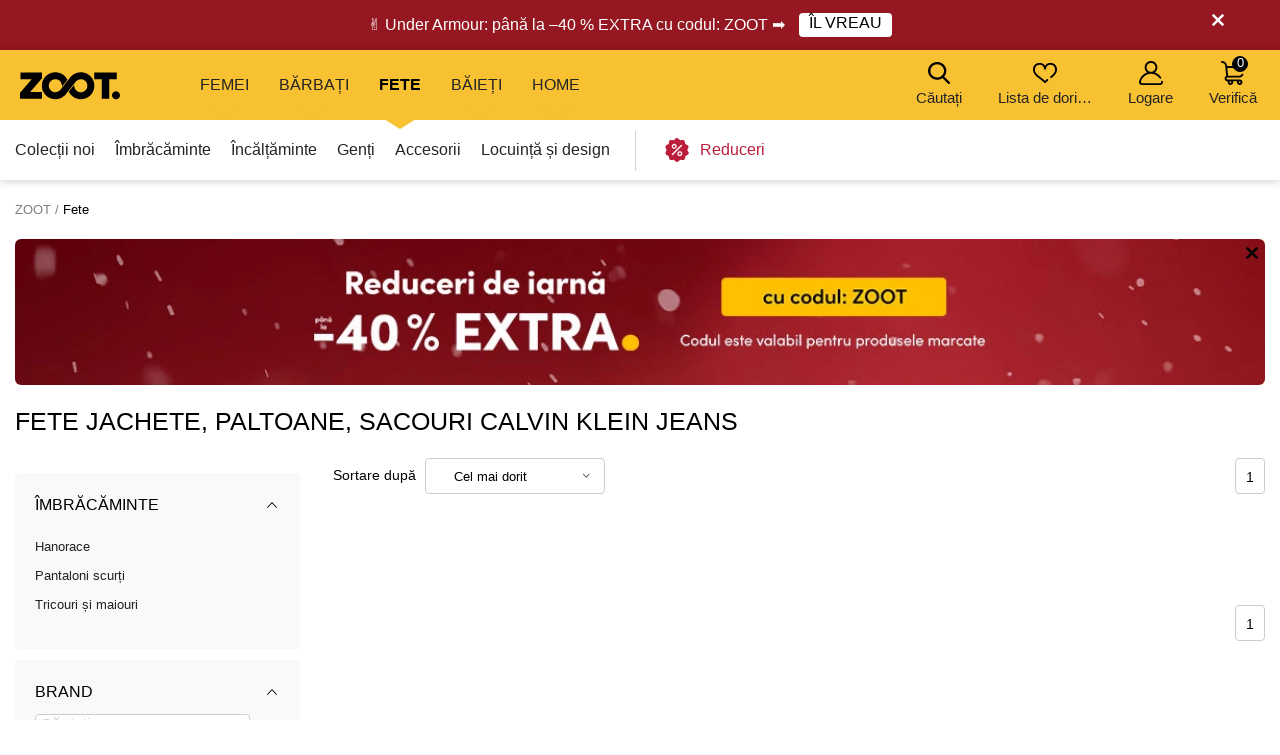

--- FILE ---
content_type: text/html; charset=UTF-8
request_url: https://www.zoot.ro/fete/top:imbracaminte/kat:jachete-paltoane-sacouri-pentru-fete/marca:calvin-klein-jeans/
body_size: 18937
content:
        <!DOCTYPE html>
<html lang="ro" class="no-js ">
<head>
    <meta charset="utf-8">
    <title>Fete Jachete, paltoane, sacouri Calvin Klein Jeans | ZOOT</title>
    <meta http-equiv="X-UA-Compatible" content="IE=edge,chrome=1">
    <meta name="theme-color" content="#f8c132"/>
            <meta name="google-site-verification" content="zaCQybliGLHVnVPSvQ-5kSpfK3pCVam_hIdguyk9iuc"/>
                <meta name="facebook-domain-verification" content="nukerblpmgcb5ldudei2xxb4kzhm7h"/>
            <meta name="twitter:card" content="summary"/>
    <meta name="twitter:site" content="@bibloo_fashion"/>
    <meta name="twitter:creator" content="@bibloo_fashion"/>
    <meta property="og:title" content="Fete Jachete, paltoane, sacouri Calvin Klein Jeans | ZOOT"/>
                <script
                    async
                    data-environment="production"
                    src="https://js.klarna.com/web-sdk/v1/klarna.js"
                    data-client-id="c3cc9250-6bf3-593b-a915-1a1daeb2a43d"
            ></script>
            <script>
        
document.documentElement.className=document.documentElement.className.replace("no-js","js");
                
WebFontConfig={custom:{families:["Source Sans Pro:n3,n4,n7"],urls:["//d010201.zoot.ro/assets/font/bibloo-font-db534b8c58.css"]},active:function(){document.cookie="fonts=1; expires="+new Date((new Date).getTime()+864e5).toGMTString()+"; path=/"}},function(e,t){function n(t,n,o){function s(){for(var e,n=0;n<r.length;n++)r[n].href&&r[n].href.indexOf(t)>-1&&(e=!0);e?i.media=o||"all":setTimeout(s)}var i=e.document.createElement("link"),c=n||e.document.getElementsByTagName("script")[0],r=e.document.styleSheets;return i.rel="stylesheet",i.href=t,i.media="only x",c.parentNode.insertBefore(i,c),s(),i}n("//d010201.zoot.ro/assets/iconfont/bibloo-8fcb099b78.css")}(this);
        
        WebFontConfig = {
            custom: {
                families: ["Source Sans Pro:n3,n4,n7"],
                urls: ["//d010201.zoot.ro/assets/font/bibloo-font-db534b8c58.css?5818d2", "//d010201.zoot.ro/assets/iconfont/bibloo-8fcb099b78.css?5818d2"
                ]
            }
        };
    </script>

    <link rel="stylesheet" href="//d010201.zoot.ro/assets/css/main-8e1d10d153.css?5818d2">
    <style>
        @media (min-width: 992px) {
            .dialog .maly {
                display: none;
            }
        }

        @media (max-width: 991px) {
            .dialog .velky {
                display: none;
            }
        }

        .new-header {
            background: #fff;
            border-bottom: 1px solid #ccc;
            -webkit-backface-visibility: hidden;
            backface-visibility: hidden;
            transition: -webkit-transform .3s, top .2s;
            transition: transform .3s, top .2s;
        }

        .new-stripe {
            padding: 11px 0px 11px 0px;
            transition: -webkit-transform .3s;
            transition: transform .3s;
        }

        .menu__toggle-new {
            float: left;
            padding: 0 10px;
            font-size: .8125em;
            line-height: 61px;
            text-decoration: none;
            text-transform: uppercase;
            cursor: pointer;
        }

        @media (min-width: 1000px) {
            .menu__toggle-new {
                display: none;
            }
        }

        .is-switcher--open .cart-mini {
            z-index: 1500;
        }

        .content {
            padding-top: 0px;
        }

        .is-stripe--shown .content {
            padding-top: 0px;
        }

        .menu-pop {
            z-index: 1500 !important;
        }

        .search-toggle {
            z-index: 1200;
        }

        @media (max-width: 999px) {
            .new-header {
                height: 61px;
            }

            .header-fixed .new-header {
                position: fixed;
                top: 0;
                left: 0;
                width: 100%;
                z-index: 1400;
            }

            .header-fixed .content {
                padding-top: 61px !important;
            }

            .content {
                transition: transform .3s, padding-left .2s
            }
        }


        .menu__toggle-new:before {
            font-family: "BiblooIcons";
            content: "";
            position: relative;
            top: 4px;
            margin-right: 5px;
            font-size: 1.38462em
        }

        .is-menu--open .new-stripe {
            -webkit-transform: translateX(275px);
            -ms-transform: translateX(275px);
            transform: translateX(275px)
        }

        .is-menu--open .new-header {
            -webkit-transform: translateX(275px);
            -ms-transform: translateX(275px);
            transform: translateX(275px)
        }

    </style>
                <style>
                .logo--by-zoot > a:before {
                    background: url('https://d010201.zoot.ro/assets/img/zoot.svg');
                    background-size: 100% 100%;
                    width: 80px;
                    height: 24px;
                    content: "";
                }

                @media (min-width: 1000px) {
                    .logo--by-zoot > a:before {
                        width: 100px;
                        height: 28px;
                    }
                }
            </style>
                    <link rel="stylesheet"
              href="https://d010201.zoot.ro/_css/fix_34.css?5818d2">
        <link rel="stylesheet"
              href="https://d010201.zoot.ro/_css/external.css?5818d2">
                    <link rel="stylesheet"
                  href="https://d010201.zoot.ro/_css/new-menu.css?5818d2">
                    <link rel="stylesheet"
              href="https://d010201.zoot.ro/_css/mobile-app.css?5818d2">
                <link rel="stylesheet" href="https://use.typekit.net/zep5gpr.css">
        <link rel="stylesheet"
              href="https://d010201.zoot.ro/_css/layout_2022.css?5818d2">
                    <style>
                .new-header {
                    background: #f8c132;
                    border-bottom: 0px;
                }

                .switcher__title {
                    color: #000000;
                }

                .switcher__link--user:before {
                    color: #000;
                }

            </style>
            
        <style>
            @media (max-width: 999px) {
                .steps2 .step2 {
                    line-height: 1px;
                    font-size: 1px;
                                }
            }
        </style>
                <script src="https://ajax.googleapis.com/ajax/libs/webfont/1.6.26/webfont.js"></script>
        <!--	<link rel="prefetch" href="//d010201.zoot.ro/assets/font/bibloo-font-db534b8c58.css?--><!--">-->
        <!--	<link rel="prefetch" href="//d010201.zoot.ro/assets/iconfont/bibloo-8fcb099b78.css?--><!--">-->
                    <link rel="canonical" href="https://www.zoot.ro/fete/top:imbracaminte/kat:jachete-paltoane-sacouri-pentru-fete/marca:calvin-klein-jeans/"/>
                        <link rel="stylesheet"
              href="//d010201.zoot.ro/css/new_suggest.css?5818d2">
                <link rel="stylesheet"
              href="//d010201.zoot.ro/zoot_v2/zoot_global.css?5818d2">
        <link rel="stylesheet"
              href="//d010201.zoot.ro/zoot_v2/zoot_750.css?5818d2">
        <link rel="stylesheet"
              href="//d010201.zoot.ro/zoot_v2/zoot_1000.css?5818d2">
        <link rel="stylesheet"
              href="//d010201.zoot.ro/zoot_v2/zoot_1200.css?5818d2">
        <link rel="stylesheet"
              href="//d010201.zoot.ro/zoot_v2/zoot_1400.css?5818d2">
            <meta name="viewport" content="width=device-width, initial-scale=1"/>
    <meta name="format-detection" content="telephone=no">

        <script type="text/javascript">
                var dataLayer = [{"pageType":"Category - Girls","visitorLoginState":"Anonymous","BiblooUser":"1769057045-lvqiqmc71jhmmmjrahuk8a7uq1","biblooMD5":"f694d6a8c92f8b897dc8f9cf3948160b","targito":{"brands":["Calvin Klein Jeans"],"category_ids":[94,122],"gender":5},"pageCategory":["D\u00edv\u010d\u00ed","Imbracaminte","Jachete, paltoane, sacouri pentru fete","Calvin Klein Jeans"],"productInCategory":"0","ecommerce":{"impressions":[]},"productId":[],"productPrice":[],"canUseCookies":0,"pageRecommend":"19"}];
    </script>
    
</head>
<body class="new-zoot">
<!-- Google Tag Manager -->
<noscript>
    <iframe src="//www.googletagmanager.com/ns.html?id=GTM-56BN35"
            height="0" width="0" style="display:none;visibility:hidden"></iframe>
</noscript>
<script>(function (w, d, s, l, i) {
        w[l] = w[l] || [];
        w[l].push({
            'gtm.start': new Date().getTime(), event: 'gtm.js'
        });
        var f = d.getElementsByTagName(s)[0],
            j = d.createElement(s), dl = l != 'dataLayer' ? '&l=' + l : '';
        j.async = true;
        j.src =
            '//www.googletagmanager.com/gtm.js?id=' + i + dl;
        f.parentNode.insertBefore(j, f);
    })(window, document, 'script', 'dataLayer', 'GTM-56BN35');</script>
<!-- End Google Tag Manager -->
<div id="fb-root"></div>
<script type="text/javascript">
    function __gettimestamp() {
        return new Date().getTime();
    }

    window.fbAsyncInit = function () {
        FB.init({
            appId: '1943103026025308',
            xfbml: true,
            version: 'v17.0',
            cookie: true,
            status: true
        });
    };
    (function (d, s, id) {
        var js, fjs = d.getElementsByTagName(s)[0];
        if (d.getElementById(id)) return;
        js = d.createElement(s);
        js.id = id;
        js.src = "//connect.facebook.net/ro_RO/sdk.js";
        fjs.parentNode.insertBefore(js, fjs);
    }(document, 'script', 'facebook-jssdk'));


    function f_login(reload, append) {
        FB.login(function (response) {
                if (response.authResponse) {
                    FB.api('/me?fields=id,first_name,last_name,email', function (response) {
                            var x = 0;
                            if ($('#rem_login')) {
                                if ($('#rem_login').is(':checked')) x = 1;
                            }
                            $.nette.ajax({
                                'url': "/ajax_popup_process/?fb_complete&reload=" + reload + append + "&store_cookie_login=" + x + "&cas=" + __gettimestamp(),
                                'method': 'GET'
                            })
                        }
                    );
                } else {
                    var x = 0;
                    if ($('#rem_login')) {
                        if ($('#rem_login').is(':checked')) x = 1;
                    }
                    $.nette.ajax({
                        'url': "/ajax_popup_process/?fb_complete&reload=" + reload + append + "&store_cookie_login=" + x + "&cas=" + __gettimestamp(),
                        'method': 'GET'
                    })
                }
            }, {scope: 'email'}
        );
    }

</script>

<script type="text/javascript">
        var pushDataInfo = [];
    </script>

    <div class="b-app-promo-box js-app-promo-component">
        <div class="b-app-promo-box__content">
            <div>
                <button class="close-btn btn btn--link b-app-promo-box__close js-app-promo__remove" type="button"
                        aria-label="">
        <span class="icon-svg icon-svg--cross close-btn-icon" aria-hidden="true">
          <svg class="icon-svg__svg" fill="currentColor" viewBox="0 0 24 24">
            <path
                    d="M14.2 12l9.3-9.3c.6-.6.6-1.6 0-2.2-.6-.6-1.6-.6-2.2 0L12 9.8 2.7.5C2-.2 1.1-.2.5.5c-.6.6-.6 1.6 0 2.2L9.8 12 .5 21.3c-.6.6-.6 1.6 0 2.2.3.3.7.5 1.1.5.4 0 .8-.2 1.1-.5l9.3-9.3 9.3 9.3c.3.3.7.5 1.1.5.4 0 .8-.2 1.1-.5.6-.6.6-1.6 0-2.2L14.2 12z"></path>
          </svg>
        </span>
                </button>
            </div>
            <div>
                <picture class="img b-app-promo-box__logo">
                    <img src="https://d010201.zoot.ro/img/app-icon.svg" alt="" class="img__img"
                         loading="lazy">
                </picture>
            </div>
            <div>
                <div class="u-font-xs u-mb-0" style="line-height: 1.2;">Cu aplicația noastră se va potrivi totul.</div>
            </div>
            <div>
                <a href="#" class="button  button--small b-app-promo-box__button js-promo-box-button">
                    <span>Descarca</span>
                </a>
            </div>
        </div>
    </div>
    


            <div class="new-stripe stripe--megaheader js-stripe jezevcik"
                 style="background-color: #951721"
                 data-body-class="is-stripe--shown">
                <div class="width-limit">
                    <div class="jezevcik-inner" style="color:#FFFFFF">
                        <div class="jezevcik-left">
                                        <span>
                                        ✌ Under Armour: până la –40 % EXTRA cu codul: ZOOT ➡                                         </span>
                                                            <span>
                                            <a class="cta-link"
                                               style="background-color: #FFFFFF"
                                               href="https://www.zoot.ro/31-10-2025-under-armour/"><span
                                                        style="color:#000000">ÎL VREAU</span></a>
                                                    </span>
                                                        </div>
                        <div class="jezevcik-right">
                                                            <a data-ajax-url="/ajax_popup_process/?closeJezevcik=75&h=e6bc0a19f65226c5c625ed5739d70b6a"
                                   href="#" class="js-ajax dialog__close"
                                   style="color:#FFFFFF;line-height: inherit"
                                   title="închideți "></a>
                                                        </div>
                        <div style="clear:both;"></div>
                    </div>
                </div>
            </div>
                <style>


    </style>

    

<div class="new-header" >
    <div class="l-container-md-fluid">
        <div class="l-row">
                            <h1 class="header__logo logo logo--by-zoot" id="main-logo">
                    <a href="/" title="ZOOT">
                                <span>
                                    ZOOT                                </span>
                    </a>
                </h1>
                                    <div class="header__menu">
                        <div class="top-menu">

                        </div>
                    </div>
                    <div class="l-search">
                        <form name="search" method="get" data-ajax-url="/ajax_suggest/" novalidate="novalidate"
                              autocomplete="off" class="header__search js-ajax"><input type="hidden" name="submittedBy"
                                                                                       value="enter">
                            <p class="i-wrap f-search"><label class="i-label u-vhide" for="search_search">
                                </label><span class="i-fix i-btn i-icon--after"><input type="search"
                                                                                       class="i-text js-search js-zoot-search"
                                                                                       id="query-search-input"
                                                                                       name="query"
                                                                                       placeholder="Căutați"
                                                                                       data-test="searchInput"
                                                                                       data-lb-init="true"
                                                                                       autocomplete="off"><span
                                            type="submit" class="btn btn--white btn--icononly"><span
                                                class="btn__inner"><span
                                                    class="icon-svg c-icon-svg--search" aria-hidden="true"><svg
                                                        class="icon-svg__svg"
                                                        xmlns:xlink="http://www.w3.org/1999/xlink"><use
                                                            xlink:href="/_temp/icons-svg.svg?2b655fb#icon-search"
                                                            width="100%" height="100%"
                                                            focusable="false"></use></svg></span></span></span><span
                                            class="i-text__visual"></span></span></p>
                        </form>
                    </div>
                    <div class="m-header header__menu-other">
                        <ul class="m-header__list">
                            <li id="vyska-viewport"></li>
                            <li class="m-header__item m-header__item--search js-search-min-toggle"
                                data-header-target="userModal"><span
                                        class="m-header__link"><span
                                            class="icon-svg c-icon-svg--heart-space m-header__icon" aria-hidden="true"><svg
                                                class="icon-svg__svg" xmlns:xlink="http://www.w3.org/1999/xlink"><use
                                                    xlink:href="/_temp/icons-svg.svg?2b655fb#icon-search"
                                                    width="100%" height="100%" focusable="false"></use></svg></span>
                            Căutați                            <span class="counter counter--black counter--sm m-header__counter "
                                  data-simple-counter="wishlist"></span></span></li>
                            <li class="m-header__item m-header__item--wishlist" id="snippet--wishlist-mini"
                                data-header-target="userModal">
                                    <a data-ajax-src="/ajax_popup/?page=login" href="" class="js-dialog-open m-header__link"><span
                class="icon-svg c-icon-svg--heart-space m-header__icon" aria-hidden="true"><svg
                    class="icon-svg__svg" xmlns:xlink="http://www.w3.org/1999/xlink"><use
                        xlink:href="/_temp/icons-svg.svg?2b655fb#icon-heart-space"
                        width="100%" height="100%" focusable="false"></use></svg></span>
        Lista de dorințe
        <span class="counter counter--black counter--sm m-header__counter "
              data-simple-counter="wishlist"></span></a>
                                </li>
                            <li class="m-header__item m-header__item--modal m-header__item--user"
                                data-header-target="userModal" data-test="userModalWrapper" id="snippet--login-info">
                                        <a href="" data-ajax-src="/ajax_popup/?page=login"
           class="js-dialog-open m-header__link"><span
                    class="icon-svg c-icon-svg--user-space m-header__icon" aria-hidden="true"><svg
                        class="icon-svg__svg" xmlns:xlink="http://www.w3.org/1999/xlink"><use
                            xlink:href="/_temp/icons-svg.svg?2b655fb#icon-user-space"
                            width="100%" height="100%"
                            focusable="false"></use></svg></span>Logare</a>
        <div class="m-header__modal">
            <div class="m-header__modal-inner">
                <div class="m-profile"><h2 class="m-profile__title modal-title"
                                           data-test="userModal__userName">Contul meu </h2>
                    <ul class="m-profile__list">
                        <li class="m-profile__item m-profile__item--anonymous"><a
                                    data-ajax-src="/ajax_popup/?page=register"
                                    href=""
                                    class="m-profile__link link js-dialog-open">
                                Înregistrare                             </a></li>
                        <li class="m-profile__item m-profile__item--anonymous"><a href=""
                                                                                  data-ajax-src="/ajax_popup/?page=login"
                                                                                  class="js-dialog-open m-profile__link link">
                                Logare                            </a></li>
                    </ul>
                </div>
            </div>
        </div>
                                    </li>


                            <li class="m-header__item m-header__item--basket js-switcher--hover"
                                data-header-target="userModal"
                                data-test="basketModalWrapper"
                                id="snippet--cart-mini">
                                
    <a href="/cos/" class=" m-header__link">
        <span class="icon-svg c-icon-svg--basket-space m-header__icon" aria-hidden="true">
    <svg class="icon-svg__svg" xmlns:xlink="http://www.w3.org/1999/xlink">
        <use xlink:href="/_temp/icons-svg.svg?2b655fb#icon-basket-space" width="100%" height="100%"
             focusable="false"></use>
    </svg>
    </span>
        Verifică
        <span class="counter counter--black counter--sm m-header__counter "
              data-simple-counter="basket">0</span>
    </a>
                                </li>

                        </ul>
                    </div>
                                </div>
                </div>
</div>

    <div id="zoot-brands" style="display:none" data-brands="Branduri"
         data-url="/branduri/">
                    <div id="zoot-znacky-2_0">
                                    <div class="m-modal" data-header-target="subcategory">
                        <div class="m-modal__holder">
                            <div class="m-modal__inner" data-ajax-menu-target="modal">
                                <div class="m-brands m-brands--extended">
                                    <div class="items-between u-mb-sm">
                                        <div class="items-between__item"><h2 class="items-between__title">
                                                Branduri                                            </h2></div>
                                        <p class="items-between__item"><a class="link"
                                                                          href="/branduri/">
                                                Mai multe branduri                                            </a></p></div>
                                    <div class="m-brands__wrap">
                                        <ul class="m-brands__list">
                                                                                            <li class="m-brands__item"><a href="/femei/marca:orsay/"
                                                                              class="m-brands__link"
                                                                              data-test="submenuBrandsLink"><img
                                                                src="https://d010201.zoot.cz/upload/eNortrK0UkoqSsxL0TU2NVGyBlwwKIkEcA,,/logo.png"
                                                                alt="Orsay"
                                                                class="m-brands__img"
                                                                loading="lazy"></a>
                                                </li>
                                                                                                <li class="m-brands__item"><a href="/femei/marca:gap/"
                                                                              class="m-brands__link"
                                                                              data-test="submenuBrandsLink"><img
                                                                src="https://d010201.zoot.cz/upload/eNortrK0UkoqSsxL0TUyN1WyBlwwKI8Ecg,,/logo-final.svg"
                                                                alt="GAP"
                                                                class="m-brands__img"
                                                                loading="lazy"></a>
                                                </li>
                                                                                                <li class="m-brands__item"><a href="/femei/marca:under-armour/"
                                                                              class="m-brands__link"
                                                                              data-test="submenuBrandsLink"><img
                                                                src="https://d010201.zoot.cz/upload/eNortrK0UkoqSsxL0TU0N1ayBlwwKIQEbw,,/logo-final.svg"
                                                                alt="Under Armour"
                                                                class="m-brands__img"
                                                                loading="lazy"></a>
                                                </li>
                                                                                                <li class="m-brands__item"><a href="/femei/marca:geox/"
                                                                              class="m-brands__link"
                                                                              data-test="submenuBrandsLink"><img
                                                                src="https://d010201.zoot.cz/upload/eNortjK3UkoqSsxL0TVTsgZcMB-2BAg,/logo-final.svg"
                                                                alt="Geox"
                                                                class="m-brands__img"
                                                                loading="lazy"></a>
                                                </li>
                                                                                                <li class="m-brands__item"><a href="/femei/marca:moodo/"
                                                                              class="m-brands__link"
                                                                              data-test="submenuBrandsLink"><img
                                                                src="https://d010201.zoot.cz/upload/eNortrK0UkoqSsxL0TU2N1WyBlwwKJQEcw,,/logo-final.svg"
                                                                alt="Moodo"
                                                                class="m-brands__img"
                                                                loading="lazy"></a>
                                                </li>
                                                                                                <li class="m-brands__item"><a href="/femei/marca:numoco/"
                                                                              class="m-brands__link"
                                                                              data-test="submenuBrandsLink"><img
                                                                src="https://d010201.zoot.cz/upload/eNortrK0UkoqSsxL0TWxMFeyBlwwKKMEdw,,/logo-final.svg"
                                                                alt="numoco"
                                                                class="m-brands__img"
                                                                loading="lazy"></a>
                                                </li>
                                                                                                <li class="m-brands__item"><a href="/femei/marca:big-star-shoes/"
                                                                              class="m-brands__link"
                                                                              data-test="submenuBrandsLink"><img
                                                                src="https://d010201.zoot.cz/upload/eNortrK0UkoqSsxL0TU1NFSyBlwwKHoEaw,,/logo-final.svg"
                                                                alt="BIG STAR SHOES"
                                                                class="m-brands__img"
                                                                loading="lazy"></a>
                                                </li>
                                                                                                <li class="m-brands__item"><a href="/femei/marca:alpine-pro/"
                                                                              class="m-brands__link"
                                                                              data-test="submenuBrandsLink"><img
                                                                src="https://d010201.zoot.cz/upload/eNortrK0UkoqSsxL0TUyNlKyBlwwKHYEaw,,/logo-final.jpg"
                                                                alt="ALPINE PRO"
                                                                class="m-brands__img"
                                                                loading="lazy"></a>
                                                </li>
                                                                                        </ul>
                                    </div>
                                </div>
                            </div>
                        </div>
                    </div>
                                </div>
                        <div id="zoot-znacky-1_0">
                                    <div class="m-modal" data-header-target="subcategory">
                        <div class="m-modal__holder">
                            <div class="m-modal__inner" data-ajax-menu-target="modal">
                                <div class="m-brands m-brands--extended">
                                    <div class="items-between u-mb-sm">
                                        <div class="items-between__item"><h2 class="items-between__title">
                                                Branduri                                            </h2></div>
                                        <p class="items-between__item"><a class="link"
                                                                          href="/branduri/">
                                                Mai multe branduri                                            </a></p></div>
                                    <div class="m-brands__wrap">
                                        <ul class="m-brands__list">
                                                                                            <li class="m-brands__item"><a href="/barbati/marca:under-armour/"
                                                                              class="m-brands__link"
                                                                              data-test="submenuBrandsLink"><img
                                                                src="https://d010201.zoot.cz/upload/eNortrK0UkoqSsxL0TU0N1ayBlwwKIQEbw,,/logo-final.svg"
                                                                alt="Under Armour"
                                                                class="m-brands__img"
                                                                loading="lazy"></a>
                                                </li>
                                                                                                <li class="m-brands__item"><a href="/barbati/marca:gap/"
                                                                              class="m-brands__link"
                                                                              data-test="submenuBrandsLink"><img
                                                                src="https://d010201.zoot.cz/upload/eNortrK0UkoqSsxL0TUyN1WyBlwwKI8Ecg,,/logo-final.svg"
                                                                alt="GAP"
                                                                class="m-brands__img"
                                                                loading="lazy"></a>
                                                </li>
                                                                                                <li class="m-brands__item"><a href="/barbati/marca:celio/"
                                                                              class="m-brands__link"
                                                                              data-test="submenuBrandsLink"><img
                                                                src="https://d010201.zoot.cz/upload/eNortrK0UkoqSsxL0TU2MlCyBlwwKHEEaQ,,/logo-final.jpg"
                                                                alt="Celio"
                                                                class="m-brands__img"
                                                                loading="lazy"></a>
                                                </li>
                                                                                                <li class="m-brands__item"><a href="/barbati/marca:geox/"
                                                                              class="m-brands__link"
                                                                              data-test="submenuBrandsLink"><img
                                                                src="https://d010201.zoot.cz/upload/eNortjK3UkoqSsxL0TVTsgZcMB-2BAg,/logo-final.svg"
                                                                alt="Geox"
                                                                class="m-brands__img"
                                                                loading="lazy"></a>
                                                </li>
                                                                                                <li class="m-brands__item"><a href="/barbati/marca:horsefeathers/"
                                                                              class="m-brands__link"
                                                                              data-test="submenuBrandsLink"><img
                                                                src="https://d010201.zoot.cz/upload/eNortrK0UkoqSsxL0TU2M1SyBlwwKIQEbg,,/logo-final.svg"
                                                                alt="Horsefeathers"
                                                                class="m-brands__img"
                                                                loading="lazy"></a>
                                                </li>
                                                                                                <li class="m-brands__item"><a href="/barbati/marca:ombre-clothing/"
                                                                              class="m-brands__link"
                                                                              data-test="submenuBrandsLink"><img
                                                                src="https://d010201.zoot.cz/upload/eNortrK0UkoqSsxL0TW2NFCyBlwwKI0EcA,,/logo-final.svg"
                                                                alt="Ombre Clothing"
                                                                class="m-brands__img"
                                                                loading="lazy"></a>
                                                </li>
                                                                                                <li class="m-brands__item"><a href="/barbati/marca:alpine-pro/"
                                                                              class="m-brands__link"
                                                                              data-test="submenuBrandsLink"><img
                                                                src="https://d010201.zoot.cz/upload/eNortrK0UkoqSsxL0TUyNlKyBlwwKHYEaw,,/logo-final.jpg"
                                                                alt="ALPINE PRO"
                                                                class="m-brands__img"
                                                                loading="lazy"></a>
                                                </li>
                                                                                                <li class="m-brands__item"><a href="/barbati/marca:thule/"
                                                                              class="m-brands__link"
                                                                              data-test="submenuBrandsLink"><img
                                                                src="https://d010201.zoot.cz/upload/eNortrK0UkoqSsxL0TU2MVGyBlwwKIUEbw,,/logo-final.jpg"
                                                                alt="Thule"
                                                                class="m-brands__img"
                                                                loading="lazy"></a>
                                                </li>
                                                                                        </ul>
                                    </div>
                                </div>
                            </div>
                        </div>
                    </div>
                                </div>
                        <div id="zoot-znacky-2_109">
                                    <div class="mt-0 items-between u-mb-sm">
                        <div class="mt-0 items-between__item"><h2 class="mt-0 items-between__title">
                                Branduri                            </h2>
                        </div>
                    </div>
                    <div class="m-brands__wrap">
                        <ul class="mt-0 m-brands__list">
                                                            <li class="m-brands__item"><a href="/femei/top:genti-si-genti-de-umar/marca:orsay/"
                                                              class="m-brands__link"
                                                              data-test="submenuBrandsLink"><img
                                                src="https://d010201.zoot.cz/upload/eNortrK0UkoqSsxL0TU2NVGyBlwwKIkEcA,,/logo.png"
                                                alt="Orsay" class="m-brands__img"
                                                loading="lazy"></a>
                                </li>

                                                                <li class="m-brands__item"><a href="/femei/top:genti-si-genti-de-umar/marca:geox/"
                                                              class="m-brands__link"
                                                              data-test="submenuBrandsLink"><img
                                                src="https://d010201.zoot.cz/upload/eNortjK3UkoqSsxL0TVTsgZcMB-2BAg,/logo-final.svg"
                                                alt="Geox" class="m-brands__img"
                                                loading="lazy"></a>
                                </li>

                                                                <li class="m-brands__item"><a href="/femei/top:genti-si-genti-de-umar/marca:moodo/"
                                                              class="m-brands__link"
                                                              data-test="submenuBrandsLink"><img
                                                src="https://d010201.zoot.cz/upload/eNortrK0UkoqSsxL0TU2N1WyBlwwKJQEcw,,/logo-final.svg"
                                                alt="Moodo" class="m-brands__img"
                                                loading="lazy"></a>
                                </li>

                                                                <li class="m-brands__item"><a href="/femei/top:genti-si-genti-de-umar/marca:under-armour/"
                                                              class="m-brands__link"
                                                              data-test="submenuBrandsLink"><img
                                                src="https://d010201.zoot.cz/upload/eNortrK0UkoqSsxL0TU0N1ayBlwwKIQEbw,,/logo-final.svg"
                                                alt="Under Armour" class="m-brands__img"
                                                loading="lazy"></a>
                                </li>

                                                        </ul>
                    </div>
                                </div>
                        <div id="zoot-znacky-1_120">
                                    <div class="mt-0 items-between u-mb-sm">
                        <div class="mt-0 items-between__item"><h2 class="mt-0 items-between__title">
                                Branduri                            </h2>
                        </div>
                    </div>
                    <div class="m-brands__wrap">
                        <ul class="mt-0 m-brands__list">
                                                            <li class="m-brands__item"><a href="/barbati/top:genti-si-rucsaci-pentru-barbati/marca:under-armour/"
                                                              class="m-brands__link"
                                                              data-test="submenuBrandsLink"><img
                                                src="https://d010201.zoot.cz/upload/eNortrK0UkoqSsxL0TU0N1ayBlwwKIQEbw,,/logo-final.svg"
                                                alt="Under Armour" class="m-brands__img"
                                                loading="lazy"></a>
                                </li>

                                                                <li class="m-brands__item"><a href="/barbati/top:genti-si-rucsaci-pentru-barbati/marca:celio/"
                                                              class="m-brands__link"
                                                              data-test="submenuBrandsLink"><img
                                                src="https://d010201.zoot.cz/upload/eNortrK0UkoqSsxL0TU2MlCyBlwwKHEEaQ,,/logo-final.jpg"
                                                alt="Celio" class="m-brands__img"
                                                loading="lazy"></a>
                                </li>

                                                                <li class="m-brands__item"><a href="/barbati/top:genti-si-rucsaci-pentru-barbati/marca:meatfly/"
                                                              class="m-brands__link"
                                                              data-test="submenuBrandsLink"><img
                                                src="https://d010201.zoot.cz/upload/eNortrK0UkoqSsxL0TWytFSyBlwwKKMEeA,,/logo-final.jpg"
                                                alt="Meatfly" class="m-brands__img"
                                                loading="lazy"></a>
                                </li>

                                                                <li class="m-brands__item"><a href="/barbati/top:genti-si-rucsaci-pentru-barbati/marca:thule/"
                                                              class="m-brands__link"
                                                              data-test="submenuBrandsLink"><img
                                                src="https://d010201.zoot.cz/upload/eNortrK0UkoqSsxL0TU2MVGyBlwwKIUEbw,,/logo-final.jpg"
                                                alt="Thule" class="m-brands__img"
                                                loading="lazy"></a>
                                </li>

                                                        </ul>
                    </div>
                                </div>
                        <div id="zoot-znacky-4_94">
                                    <div class="mt-0 items-between u-mb-sm">
                        <div class="mt-0 items-between__item"><h2 class="mt-0 items-between__title">
                                Branduri                            </h2>
                        </div>
                    </div>
                    <div class="m-brands__wrap">
                        <ul class="mt-0 m-brands__list">
                                                            <li class="m-brands__item"><a href="/baieti/top:imbracaminte/marca:meatfly/"
                                                              class="m-brands__link"
                                                              data-test="submenuBrandsLink"><img
                                                src="https://d010201.zoot.cz/upload/eNortrK0UkoqSsxL0TWytFSyBlwwKKMEeA,,/logo-final.jpg"
                                                alt="Meatfly" class="m-brands__img"
                                                loading="lazy"></a>
                                </li>

                                                                <li class="m-brands__item"><a href="/baieti/top:imbracaminte/marca:gap/"
                                                              class="m-brands__link"
                                                              data-test="submenuBrandsLink"><img
                                                src="https://d010201.zoot.cz/upload/eNortrK0UkoqSsxL0TUyN1WyBlwwKI8Ecg,,/logo-final.svg"
                                                alt="GAP" class="m-brands__img"
                                                loading="lazy"></a>
                                </li>

                                                                <li class="m-brands__item"><a href="/baieti/top:imbracaminte/marca:under-armour/"
                                                              class="m-brands__link"
                                                              data-test="submenuBrandsLink"><img
                                                src="https://d010201.zoot.cz/upload/eNortrK0UkoqSsxL0TU0N1ayBlwwKIQEbw,,/logo-final.svg"
                                                alt="Under Armour" class="m-brands__img"
                                                loading="lazy"></a>
                                </li>

                                                                <li class="m-brands__item"><a href="/baieti/top:imbracaminte/marca:geox/"
                                                              class="m-brands__link"
                                                              data-test="submenuBrandsLink"><img
                                                src="https://d010201.zoot.cz/upload/eNortjK3UkoqSsxL0TVTsgZcMB-2BAg,/logo-final.svg"
                                                alt="Geox" class="m-brands__img"
                                                loading="lazy"></a>
                                </li>

                                                        </ul>
                    </div>
                                </div>
                        <div id="zoot-znacky-5_94">
                                    <div class="mt-0 items-between u-mb-sm">
                        <div class="mt-0 items-between__item"><h2 class="mt-0 items-between__title">
                                Branduri                            </h2>
                        </div>
                    </div>
                    <div class="m-brands__wrap">
                        <ul class="mt-0 m-brands__list">
                                                            <li class="m-brands__item"><a href="/fete/top:imbracaminte/marca:gap/"
                                                              class="m-brands__link"
                                                              data-test="submenuBrandsLink"><img
                                                src="https://d010201.zoot.cz/upload/eNortrK0UkoqSsxL0TUyN1WyBlwwKI8Ecg,,/logo-final.svg"
                                                alt="GAP" class="m-brands__img"
                                                loading="lazy"></a>
                                </li>

                                                                <li class="m-brands__item"><a href="/fete/top:imbracaminte/marca:under-armour/"
                                                              class="m-brands__link"
                                                              data-test="submenuBrandsLink"><img
                                                src="https://d010201.zoot.cz/upload/eNortrK0UkoqSsxL0TU0N1ayBlwwKIQEbw,,/logo-final.svg"
                                                alt="Under Armour" class="m-brands__img"
                                                loading="lazy"></a>
                                </li>

                                                                <li class="m-brands__item"><a href="/fete/top:imbracaminte/marca:alpine-pro/"
                                                              class="m-brands__link"
                                                              data-test="submenuBrandsLink"><img
                                                src="https://d010201.zoot.cz/upload/eNortrK0UkoqSsxL0TUyNlKyBlwwKHYEaw,,/logo-final.jpg"
                                                alt="ALPINE PRO" class="m-brands__img"
                                                loading="lazy"></a>
                                </li>

                                                                <li class="m-brands__item"><a href="/fete/top:imbracaminte/marca:geox/"
                                                              class="m-brands__link"
                                                              data-test="submenuBrandsLink"><img
                                                src="https://d010201.zoot.cz/upload/eNortjK3UkoqSsxL0TVTsgZcMB-2BAg,/logo-final.svg"
                                                alt="Geox" class="m-brands__img"
                                                loading="lazy"></a>
                                </li>

                                                        </ul>
                    </div>
                                </div>
                        <div id="zoot-znacky-1_94">
                                    <div class="mt-0 items-between u-mb-sm">
                        <div class="mt-0 items-between__item"><h2 class="mt-0 items-between__title">
                                Branduri                            </h2>
                        </div>
                    </div>
                    <div class="m-brands__wrap">
                        <ul class="mt-0 m-brands__list">
                                                            <li class="m-brands__item"><a href="/barbati/top:imbracaminte/marca:under-armour/"
                                                              class="m-brands__link"
                                                              data-test="submenuBrandsLink"><img
                                                src="https://d010201.zoot.cz/upload/eNortrK0UkoqSsxL0TU0N1ayBlwwKIQEbw,,/logo-final.svg"
                                                alt="Under Armour" class="m-brands__img"
                                                loading="lazy"></a>
                                </li>

                                                                <li class="m-brands__item"><a href="/barbati/top:imbracaminte/marca:gap/"
                                                              class="m-brands__link"
                                                              data-test="submenuBrandsLink"><img
                                                src="https://d010201.zoot.cz/upload/eNortrK0UkoqSsxL0TUyN1WyBlwwKI8Ecg,,/logo-final.svg"
                                                alt="GAP" class="m-brands__img"
                                                loading="lazy"></a>
                                </li>

                                                                <li class="m-brands__item"><a href="/barbati/top:imbracaminte/marca:celio/"
                                                              class="m-brands__link"
                                                              data-test="submenuBrandsLink"><img
                                                src="https://d010201.zoot.cz/upload/eNortrK0UkoqSsxL0TU2MlCyBlwwKHEEaQ,,/logo-final.jpg"
                                                alt="Celio" class="m-brands__img"
                                                loading="lazy"></a>
                                </li>

                                                                <li class="m-brands__item"><a href="/barbati/top:imbracaminte/marca:geox/"
                                                              class="m-brands__link"
                                                              data-test="submenuBrandsLink"><img
                                                src="https://d010201.zoot.cz/upload/eNortjK3UkoqSsxL0TVTsgZcMB-2BAg,/logo-final.svg"
                                                alt="Geox" class="m-brands__img"
                                                loading="lazy"></a>
                                </li>

                                                        </ul>
                    </div>
                                </div>
                        <div id="zoot-znacky-1_93">
                                    <div class="mt-0 items-between u-mb-sm">
                        <div class="mt-0 items-between__item"><h2 class="mt-0 items-between__title">
                                Branduri                            </h2>
                        </div>
                    </div>
                    <div class="m-brands__wrap">
                        <ul class="mt-0 m-brands__list">
                                                            <li class="m-brands__item"><a href="/barbati/top:incaltaminte/marca:geox/"
                                                              class="m-brands__link"
                                                              data-test="submenuBrandsLink"><img
                                                src="https://d010201.zoot.cz/upload/eNortjK3UkoqSsxL0TVTsgZcMB-2BAg,/logo-final.svg"
                                                alt="Geox" class="m-brands__img"
                                                loading="lazy"></a>
                                </li>

                                                                <li class="m-brands__item"><a href="/barbati/top:incaltaminte/marca:under-armour/"
                                                              class="m-brands__link"
                                                              data-test="submenuBrandsLink"><img
                                                src="https://d010201.zoot.cz/upload/eNortrK0UkoqSsxL0TU0N1ayBlwwKIQEbw,,/logo-final.svg"
                                                alt="Under Armour" class="m-brands__img"
                                                loading="lazy"></a>
                                </li>

                                                                <li class="m-brands__item"><a href="/barbati/top:incaltaminte/marca:celio/"
                                                              class="m-brands__link"
                                                              data-test="submenuBrandsLink"><img
                                                src="https://d010201.zoot.cz/upload/eNortrK0UkoqSsxL0TU2MlCyBlwwKHEEaQ,,/logo-final.jpg"
                                                alt="Celio" class="m-brands__img"
                                                loading="lazy"></a>
                                </li>

                                                                <li class="m-brands__item"><a href="/barbati/top:incaltaminte/marca:alpine-pro/"
                                                              class="m-brands__link"
                                                              data-test="submenuBrandsLink"><img
                                                src="https://d010201.zoot.cz/upload/eNortrK0UkoqSsxL0TUyNlKyBlwwKHYEaw,,/logo-final.jpg"
                                                alt="ALPINE PRO" class="m-brands__img"
                                                loading="lazy"></a>
                                </li>

                                                        </ul>
                    </div>
                                </div>
                        <div id="zoot-znacky-2_93">
                                    <div class="mt-0 items-between u-mb-sm">
                        <div class="mt-0 items-between__item"><h2 class="mt-0 items-between__title">
                                Branduri                            </h2>
                        </div>
                    </div>
                    <div class="m-brands__wrap">
                        <ul class="mt-0 m-brands__list">
                                                            <li class="m-brands__item"><a href="/femei/top:incaltaminte/marca:geox/"
                                                              class="m-brands__link"
                                                              data-test="submenuBrandsLink"><img
                                                src="https://d010201.zoot.cz/upload/eNortjK3UkoqSsxL0TVTsgZcMB-2BAg,/logo-final.svg"
                                                alt="Geox" class="m-brands__img"
                                                loading="lazy"></a>
                                </li>

                                                                <li class="m-brands__item"><a href="/femei/top:incaltaminte/marca:under-armour/"
                                                              class="m-brands__link"
                                                              data-test="submenuBrandsLink"><img
                                                src="https://d010201.zoot.cz/upload/eNortrK0UkoqSsxL0TU0N1ayBlwwKIQEbw,,/logo-final.svg"
                                                alt="Under Armour" class="m-brands__img"
                                                loading="lazy"></a>
                                </li>

                                                                <li class="m-brands__item"><a href="/femei/top:incaltaminte/marca:big-star-shoes/"
                                                              class="m-brands__link"
                                                              data-test="submenuBrandsLink"><img
                                                src="https://d010201.zoot.cz/upload/eNortrK0UkoqSsxL0TU1NFSyBlwwKHoEaw,,/logo-final.svg"
                                                alt="BIG STAR SHOES" class="m-brands__img"
                                                loading="lazy"></a>
                                </li>

                                                                <li class="m-brands__item"><a href="/femei/top:incaltaminte/marca:orsay/"
                                                              class="m-brands__link"
                                                              data-test="submenuBrandsLink"><img
                                                src="https://d010201.zoot.cz/upload/eNortrK0UkoqSsxL0TU2NVGyBlwwKIkEcA,,/logo.png"
                                                alt="Orsay" class="m-brands__img"
                                                loading="lazy"></a>
                                </li>

                                                        </ul>
                    </div>
                                </div>
                        <div id="zoot-znacky-2_94">
                                    <div class="mt-0 items-between u-mb-sm">
                        <div class="mt-0 items-between__item"><h2 class="mt-0 items-between__title">
                                Branduri                            </h2>
                        </div>
                    </div>
                    <div class="m-brands__wrap">
                        <ul class="mt-0 m-brands__list">
                                                            <li class="m-brands__item"><a href="/femei/top:imbracaminte/marca:orsay/"
                                                              class="m-brands__link"
                                                              data-test="submenuBrandsLink"><img
                                                src="https://d010201.zoot.cz/upload/eNortrK0UkoqSsxL0TU2NVGyBlwwKIkEcA,,/logo.png"
                                                alt="Orsay" class="m-brands__img"
                                                loading="lazy"></a>
                                </li>

                                                                <li class="m-brands__item"><a href="/femei/top:imbracaminte/marca:geox/"
                                                              class="m-brands__link"
                                                              data-test="submenuBrandsLink"><img
                                                src="https://d010201.zoot.cz/upload/eNortjK3UkoqSsxL0TVTsgZcMB-2BAg,/logo-final.svg"
                                                alt="Geox" class="m-brands__img"
                                                loading="lazy"></a>
                                </li>

                                                                <li class="m-brands__item"><a href="/femei/top:imbracaminte/marca:under-armour/"
                                                              class="m-brands__link"
                                                              data-test="submenuBrandsLink"><img
                                                src="https://d010201.zoot.cz/upload/eNortrK0UkoqSsxL0TU0N1ayBlwwKIQEbw,,/logo-final.svg"
                                                alt="Under Armour" class="m-brands__img"
                                                loading="lazy"></a>
                                </li>

                                                                <li class="m-brands__item"><a href="/femei/top:imbracaminte/marca:gap/"
                                                              class="m-brands__link"
                                                              data-test="submenuBrandsLink"><img
                                                src="https://d010201.zoot.cz/upload/eNortrK0UkoqSsxL0TUyN1WyBlwwKI8Ecg,,/logo-final.svg"
                                                alt="GAP" class="m-brands__img"
                                                loading="lazy"></a>
                                </li>

                                                        </ul>
                    </div>
                                </div>
                        <div id="zoot-znacky-4_93">
                                    <div class="mt-0 items-between u-mb-sm">
                        <div class="mt-0 items-between__item"><h2 class="mt-0 items-between__title">
                                Branduri                            </h2>
                        </div>
                    </div>
                    <div class="m-brands__wrap">
                        <ul class="mt-0 m-brands__list">
                                                            <li class="m-brands__item"><a href="/baieti/top:incaltaminte/marca:geox/"
                                                              class="m-brands__link"
                                                              data-test="submenuBrandsLink"><img
                                                src="https://d010201.zoot.cz/upload/eNortjK3UkoqSsxL0TVTsgZcMB-2BAg,/logo-final.svg"
                                                alt="Geox" class="m-brands__img"
                                                loading="lazy"></a>
                                </li>

                                                                <li class="m-brands__item"><a href="/baieti/top:incaltaminte/marca:under-armour/"
                                                              class="m-brands__link"
                                                              data-test="submenuBrandsLink"><img
                                                src="https://d010201.zoot.cz/upload/eNortrK0UkoqSsxL0TU0N1ayBlwwKIQEbw,,/logo-final.svg"
                                                alt="Under Armour" class="m-brands__img"
                                                loading="lazy"></a>
                                </li>

                                                        </ul>
                    </div>
                                </div>
                        <div id="zoot-znacky-5_93">
                                    <div class="mt-0 items-between u-mb-sm">
                        <div class="mt-0 items-between__item"><h2 class="mt-0 items-between__title">
                                Branduri                            </h2>
                        </div>
                    </div>
                    <div class="m-brands__wrap">
                        <ul class="mt-0 m-brands__list">
                                                            <li class="m-brands__item"><a href="/fete/top:incaltaminte/marca:geox/"
                                                              class="m-brands__link"
                                                              data-test="submenuBrandsLink"><img
                                                src="https://d010201.zoot.cz/upload/eNortjK3UkoqSsxL0TVTsgZcMB-2BAg,/logo-final.svg"
                                                alt="Geox" class="m-brands__img"
                                                loading="lazy"></a>
                                </li>

                                                                <li class="m-brands__item"><a href="/fete/top:incaltaminte/marca:under-armour/"
                                                              class="m-brands__link"
                                                              data-test="submenuBrandsLink"><img
                                                src="https://d010201.zoot.cz/upload/eNortrK0UkoqSsxL0TU0N1ayBlwwKIQEbw,,/logo-final.svg"
                                                alt="Under Armour" class="m-brands__img"
                                                loading="lazy"></a>
                                </li>

                                                        </ul>
                    </div>
                                </div>
                </div>
    
<div class="subheader" >
    <div class="l-container">
        

<ul class="menu" style="z-index: 1004;">

        <li class="js-submenu">
        <a href="/femei/"
           class="menu__item use-zoot-menu"
           data-novinky-url="/colectie-noua/denumire:2"
           data-slevy-url="/reduceri/denumire:2"
                           data-gender-id="2" >
            Femei        </a>

        <div class="submenu">
            <div class="submenu__wrapper ">
    <div class="l-row">

                    <div class="pad-10">
                <a class="submenu__title js-submenu-list-toggle" data-gender-id="2"
                   data-submenu-id="94"
                   data-zoot-maly-obrazek=""
                   data-zoot-doporucujeme="Vă recomandăm"
                   data-zoot-velky-obrazek=""
                   data-zoot-url=""
                   href="/femei/top:imbracaminte/">
                    Îmbrăcăminte                </a>
                <ul class="submenu__list js-submenu-list-toggleable">
                    <li>
                        <a class="submenu__item submenu__item--mobile highlight"
                           href="/femei/top:imbracaminte/">Toate </a>
                    </li>
                                            <li>
                            <a class="submenu__item" href="/femei/top:imbracaminte/kat:geci-si-paltoane/">
                                Geci și paltoane                            </a>
                        </li>
                                                <li>
                            <a class="submenu__item" href="/femei/top:imbracaminte/kat:rochii-si-salopete/">
                                Rochii și salopete                            </a>
                        </li>
                                                <li>
                            <a class="submenu__item" href="/femei/top:imbracaminte/kat:veste/">
                                Veste                            </a>
                        </li>
                                                <li>
                            <a class="submenu__item" href="/femei/top:imbracaminte/kat:pulovere-si-cardigane/">
                                Pulovere și cardigane                            </a>
                        </li>
                                                <li>
                            <a class="submenu__item" href="/femei/top:imbracaminte/kat:tricouri-si-maiouri/">
                                Tricouri și maiouri                            </a>
                        </li>
                                                <li>
                            <a class="submenu__item" href="/femei/top:imbracaminte/kat:hanorace/">
                                Hanorace                            </a>
                        </li>
                                                <li>
                            <a class="submenu__item" href="/femei/top:imbracaminte/kat:bluze-si-camasi/">
                                Bluze și cămăși                            </a>
                        </li>
                                                <li>
                            <a class="submenu__item" href="/femei/top:imbracaminte/kat:blugi/">
                                Blugi                            </a>
                        </li>
                                                <li>
                            <a class="submenu__item" href="/femei/top:imbracaminte/kat:fuste/">
                                Fuste                            </a>
                        </li>
                                                <li>
                            <a class="submenu__item" href="/femei/top:imbracaminte/kat:pantaloni-si-pantaloni-de-trening/">
                                Pantaloni și pantaloni de trening                            </a>
                        </li>
                                                <li>
                            <a class="submenu__item" href="/femei/top:imbracaminte/kat:pantaloni-scurti/">
                                Pantaloni scurți                            </a>
                        </li>
                                                <li>
                            <a class="submenu__item" href="/femei/top:imbracaminte/kat:lenjerie-intima-si-pijamale/">
                                Lenjerie intimă și pijamale                            </a>
                        </li>
                                                <li>
                            <a class="submenu__item" href="/femei/top:imbracaminte/kat:dresuri-si-sosete/">
                                Dresuri și șosete                            </a>
                        </li>
                                                <li>
                            <a class="submenu__item" href="/femei/top:imbracaminte/kat:costum-de-baie-de-dama/">
                                Costume de baie                            </a>
                        </li>
                                                <li>
                            <a class="submenu__item" href="/femei/top:imbracaminte/kat:sacouri-si-blazere/">
                                Sacouri și blazere                            </a>
                        </li>
                                        </ul>
            </div>
                        <div class="pad-10">
                <a class="submenu__title js-submenu-list-toggle" data-gender-id="2"
                   data-submenu-id="93"
                   data-zoot-maly-obrazek=""
                   data-zoot-doporucujeme="Vă recomandăm"
                   data-zoot-velky-obrazek=""
                   data-zoot-url=""
                   href="/femei/top:incaltaminte/">
                    Încălțăminte                </a>
                <ul class="submenu__list js-submenu-list-toggleable">
                    <li>
                        <a class="submenu__item submenu__item--mobile highlight"
                           href="/femei/top:incaltaminte/">Toate </a>
                    </li>
                                            <li>
                            <a class="submenu__item" href="/femei/top:incaltaminte/kat:tenisi/">
                                Teniși                            </a>
                        </li>
                                                <li>
                            <a class="submenu__item" href="/femei/top:incaltaminte/kat:balerini-si-mocasini/">
                                Balerini și mocasini                            </a>
                        </li>
                                                <li>
                            <a class="submenu__item" href="/femei/top:incaltaminte/kat:pantofi-escarpen/">
                                Pantofi cu toc                            </a>
                        </li>
                                                <li>
                            <a class="submenu__item" href="/femei/top:incaltaminte/kat:pantofi/">
                                Pantofi                            </a>
                        </li>
                                                <li>
                            <a class="submenu__item" href="/femei/top:incaltaminte/kat:ghete-scurte-si-ghete-chelsea/">
                                Ghete scurte și ghete chelsea                            </a>
                        </li>
                                                <li>
                            <a class="submenu__item" href="/femei/top:incaltaminte/kat:espadrile-slip-on/">
                                Espadrile, slip on                            </a>
                        </li>
                                                <li>
                            <a class="submenu__item" href="/femei/top:incaltaminte/kat:cizme/">
                                Cizme                            </a>
                        </li>
                                                <li>
                            <a class="submenu__item" href="/femei/top:incaltaminte/kat:papuci-de-casa-si-slapi/">
                                Papuci de casă și șlapi                            </a>
                        </li>
                                                <li>
                            <a class="submenu__item" href="/femei/top:incaltaminte/kat:sandale/">
                                Sandale                            </a>
                        </li>
                                                <li>
                            <a class="submenu__item" href="/femei/top:incaltaminte/kat:cizme-de-cauciuc/">
                                Cizme de cauciuc                            </a>
                        </li>
                                                <li>
                            <a class="submenu__item" href="/femei/top:incaltaminte/kat:cizme-de-zapada/">
                                Cizme de zăpadă                            </a>
                        </li>
                                                <li>
                            <a class="submenu__item" href="/femei/top:incaltaminte/kat:accesorii-pentru-incaltaminte/">
                                Accesorii pentru încălțăminte                            </a>
                        </li>
                                                <li>
                            <a class="submenu__item" href="/femei/top:incaltaminte/kat:outdoor-incaltaminte/">
                                Pantofi de exterior                            </a>
                        </li>
                                        </ul>
            </div>
                        <div class="pad-10">
                <a class="submenu__title js-submenu-list-toggle" data-gender-id="2"
                   data-submenu-id="109"
                   data-zoot-maly-obrazek=""
                   data-zoot-doporucujeme="Vă recomandăm"
                   data-zoot-velky-obrazek=""
                   data-zoot-url=""
                   href="/femei/top:genti-si-genti-de-umar/">
                    Genți                </a>
                <ul class="submenu__list js-submenu-list-toggleable">
                    <li>
                        <a class="submenu__item submenu__item--mobile highlight"
                           href="/femei/top:genti-si-genti-de-umar/">Toate </a>
                    </li>
                                            <li>
                            <a class="submenu__item" href="/femei/top:genti-si-genti-de-umar/kat:genti-de-mana/">
                                Genți de mână                            </a>
                        </li>
                                                <li>
                            <a class="submenu__item" href="/femei/top:genti-si-genti-de-umar/kat:rucsacuri/">
                                Rucsacuri                            </a>
                        </li>
                                                <li>
                            <a class="submenu__item" href="/femei/top:genti-si-genti-de-umar/kat:valize-1/">
                                Valiză                            </a>
                        </li>
                                                <li>
                            <a class="submenu__item" href="/femei/top:genti-si-genti-de-umar/kat:shopper-genti/">
                                Shopper genți                            </a>
                        </li>
                                                <li>
                            <a class="submenu__item" href="/femei/top:genti-si-genti-de-umar/kat:genti-pentru-sport/">
                                genți pentru sport                            </a>
                        </li>
                                                <li>
                            <a class="submenu__item" href="/femei/top:genti-si-genti-de-umar/kat:genti-de-calatorie/">
                                Genți de călătorie                            </a>
                        </li>
                                                <li>
                            <a class="submenu__item" href="/femei/top:genti-si-genti-de-umar/kat:genti/">
                                Genți                            </a>
                        </li>
                                                <li>
                            <a class="submenu__item" href="/femei/top:genti-si-genti-de-umar/kat:genti-talie/">
                                Genți talie                            </a>
                        </li>
                                        </ul>
            </div>
                        <div class="pad-10">
                <a class="submenu__title js-submenu-list-toggle" data-gender-id="2"
                   data-submenu-id="95"
                   data-zoot-maly-obrazek=""
                   data-zoot-doporucujeme="Vă recomandăm"
                   data-zoot-velky-obrazek=""
                   data-zoot-url=""
                   href="/femei/top:accesorii/">
                    Accesorii                </a>
                <ul class="submenu__list js-submenu-list-toggleable">
                    <li>
                        <a class="submenu__item submenu__item--mobile highlight"
                           href="/femei/top:accesorii/">Toate </a>
                    </li>
                                            <li>
                            <a class="submenu__item" href="/femei/top:accesorii/kat:portofele/">
                                Portofele                            </a>
                        </li>
                                                <li>
                            <a class="submenu__item" href="/femei/top:accesorii/kat:caciuli-si-sepci/">
                                Căciuli și șepci                            </a>
                        </li>
                                                <li>
                            <a class="submenu__item" href="/femei/top:accesorii/kat:esarfe-si-manusi/">
                                Eșarfe și mănuși                            </a>
                        </li>
                                                <li>
                            <a class="submenu__item" href="/femei/top:accesorii/kat:curele/">
                                Curele                            </a>
                        </li>
                                                <li>
                            <a class="submenu__item" href="/femei/top:accesorii/kat:bijuterii-si-ceasuri/">
                                Bijuterii și ceasuri                            </a>
                        </li>
                                                <li>
                            <a class="submenu__item" href="/femei/top:accesorii/kat:szemuvegek/">
                                Szemüvegek                            </a>
                        </li>
                                                <li>
                            <a class="submenu__item" href="/femei/top:accesorii/kat:huse-pentru-telefon/">
                                Huse pentru telefon                            </a>
                        </li>
                                                <li>
                            <a class="submenu__item" href="/femei/top:accesorii/kat:alte-accesorii/">
                                Alte accesorii                            </a>
                        </li>
                                                <li>
                            <a class="submenu__item" href="/femei/top:accesorii/kat:accesorii-sportive/">
                                Accesorii sportive                            </a>
                        </li>
                                        </ul>
            </div>
                </div>
</div>
        </div>
    </li>

    <li class="js-submenu">
                <a href="/barbati/"
           class="menu__item menu__item--second use-zoot-menu"
           data-novinky-url="/colectie-noua/denumire:1"
           data-slevy-url="/reduceri/denumire:1"
                           data-gender-id="1" >
            Bărbați        </a>
        <div class="submenu">
            <div class="submenu__wrapper ">
    <div class="l-row">

                    <div class="pad-10">
                <a class="submenu__title js-submenu-list-toggle" data-gender-id="1"
                   data-submenu-id="94"
                   data-zoot-maly-obrazek=""
                   data-zoot-doporucujeme="Vă recomandăm"
                   data-zoot-velky-obrazek=""
                   data-zoot-url=""
                   href="/barbati/top:imbracaminte/">
                    Îmbrăcăminte                </a>
                <ul class="submenu__list js-submenu-list-toggleable">
                    <li>
                        <a class="submenu__item submenu__item--mobile highlight"
                           href="/barbati/top:imbracaminte/">Toate </a>
                    </li>
                                            <li>
                            <a class="submenu__item" href="/barbati/top:imbracaminte/kat:geci-si-paltoane/">
                                Geci și paltoane                            </a>
                        </li>
                                                <li>
                            <a class="submenu__item" href="/barbati/top:imbracaminte/kat:veste/">
                                Veste                            </a>
                        </li>
                                                <li>
                            <a class="submenu__item" href="/barbati/top:imbracaminte/kat:hanorace/">
                                Hanorace                            </a>
                        </li>
                                                <li>
                            <a class="submenu__item" href="/barbati/top:imbracaminte/kat:blugi/">
                                Blugi                            </a>
                        </li>
                                                <li>
                            <a class="submenu__item" href="/barbati/top:imbracaminte/kat:pulovere-barbatesti/">
                                Pulovere                            </a>
                        </li>
                                                <li>
                            <a class="submenu__item" href="/barbati/top:imbracaminte/kat:tricouri-si-maiouri-barbatesti/">
                                Tricouri și maiouri                            </a>
                        </li>
                                                <li>
                            <a class="submenu__item" href="/barbati/top:imbracaminte/kat:camasa/">
                                Cămăși                            </a>
                        </li>
                                                <li>
                            <a class="submenu__item" href="/barbati/top:imbracaminte/kat:pantaloni-si-pantaloni-de-trening/">
                                Pantaloni și pantaloni de trening                            </a>
                        </li>
                                                <li>
                            <a class="submenu__item" href="/barbati/top:imbracaminte/kat:pantaloni-scurti/">
                                Pantaloni scurți                            </a>
                        </li>
                                                <li>
                            <a class="submenu__item" href="/barbati/top:imbracaminte/kat:lenjerie-intima-si-pijamale/">
                                Lenjerie intimă și pijamale                            </a>
                        </li>
                                                <li>
                            <a class="submenu__item" href="/barbati/top:imbracaminte/kat:sosete/">
                                Șosete                            </a>
                        </li>
                                                <li>
                            <a class="submenu__item" href="/barbati/top:imbracaminte/kat:ciorapi/">
                                Ciorapi                            </a>
                        </li>
                                                <li>
                            <a class="submenu__item" href="/barbati/top:imbracaminte/kat:costum-de-baie-pentru-barbati/">
                                Costume de baie                            </a>
                        </li>
                                                <li>
                            <a class="submenu__item" href="/barbati/top:imbracaminte/kat:sacouri-si-blazere/">
                                Sacouri și blazere                            </a>
                        </li>
                                        </ul>
            </div>
                        <div class="pad-10">
                <a class="submenu__title js-submenu-list-toggle" data-gender-id="1"
                   data-submenu-id="93"
                   data-zoot-maly-obrazek=""
                   data-zoot-doporucujeme="Vă recomandăm"
                   data-zoot-velky-obrazek=""
                   data-zoot-url=""
                   href="/barbati/top:incaltaminte/">
                    Încălțăminte                </a>
                <ul class="submenu__list js-submenu-list-toggleable">
                    <li>
                        <a class="submenu__item submenu__item--mobile highlight"
                           href="/barbati/top:incaltaminte/">Toate </a>
                    </li>
                                            <li>
                            <a class="submenu__item" href="/barbati/top:incaltaminte/kat:tenisi/">
                                Teniși                            </a>
                        </li>
                                                <li>
                            <a class="submenu__item" href="/barbati/top:incaltaminte/kat:cizme-scurte-mocasini/">
                                Cizme scurte, mocasini                            </a>
                        </li>
                                                <li>
                            <a class="submenu__item" href="/barbati/top:incaltaminte/kat:ghete-scurte-si-ghete-chelsea/">
                                Ghete scurte și ghete chelsea                            </a>
                        </li>
                                                <li>
                            <a class="submenu__item" href="/barbati/top:incaltaminte/kat:slip-on-si-espadrile/">
                                Slip on și espadrile                            </a>
                        </li>
                                                <li>
                            <a class="submenu__item" href="/barbati/top:incaltaminte/kat:slapi/">
                                Șlapi                            </a>
                        </li>
                                                <li>
                            <a class="submenu__item" href="/barbati/top:incaltaminte/kat:sandale-papuci-de-casa/">
                                Sandale, papuci de casă                            </a>
                        </li>
                                                <li>
                            <a class="submenu__item" href="/barbati/top:incaltaminte/kat:incaltaminte-de-sport/">
                                Încălțăminte de sport                            </a>
                        </li>
                                                <li>
                            <a class="submenu__item" href="/barbati/top:incaltaminte/kat:outdoor-incaltaminte/">
                                Pantofi de exterior                            </a>
                        </li>
                                        </ul>
            </div>
                        <div class="pad-10">
                <a class="submenu__title js-submenu-list-toggle" data-gender-id="1"
                   data-submenu-id="120"
                   data-zoot-maly-obrazek=""
                   data-zoot-doporucujeme="Vă recomandăm"
                   data-zoot-velky-obrazek=""
                   data-zoot-url=""
                   href="/barbati/top:genti-si-rucsaci-pentru-barbati/">
                    Genți și rucsaci pentru bărbați                </a>
                <ul class="submenu__list js-submenu-list-toggleable">
                    <li>
                        <a class="submenu__item submenu__item--mobile highlight"
                           href="/barbati/top:genti-si-rucsaci-pentru-barbati/">Toate </a>
                    </li>
                                            <li>
                            <a class="submenu__item" href="/barbati/top:genti-si-rucsaci-pentru-barbati/kat:rucsacuri/">
                                Rucsacuri                            </a>
                        </li>
                                                <li>
                            <a class="submenu__item" href="/barbati/top:genti-si-rucsaci-pentru-barbati/kat:valize-1/">
                                Valiză                            </a>
                        </li>
                                                <li>
                            <a class="submenu__item" href="/barbati/top:genti-si-rucsaci-pentru-barbati/kat:shopper-genti/">
                                Shopper genți                            </a>
                        </li>
                                                <li>
                            <a class="submenu__item" href="/barbati/top:genti-si-rucsaci-pentru-barbati/kat:genti-pentru-sport/">
                                genți pentru sport                            </a>
                        </li>
                                                <li>
                            <a class="submenu__item" href="/barbati/top:genti-si-rucsaci-pentru-barbati/kat:genti-de-calatorie/">
                                Genți de călătorie                            </a>
                        </li>
                                                <li>
                            <a class="submenu__item" href="/barbati/top:genti-si-rucsaci-pentru-barbati/kat:genti/">
                                Genți                            </a>
                        </li>
                                                <li>
                            <a class="submenu__item" href="/barbati/top:genti-si-rucsaci-pentru-barbati/kat:genti-talie/">
                                Genți talie                            </a>
                        </li>
                                        </ul>
            </div>
                        <div class="pad-10">
                <a class="submenu__title js-submenu-list-toggle" data-gender-id="1"
                   data-submenu-id="95"
                   data-zoot-maly-obrazek=""
                   data-zoot-doporucujeme="Vă recomandăm"
                   data-zoot-velky-obrazek=""
                   data-zoot-url=""
                   href="/barbati/top:accesorii/">
                    Accesorii                </a>
                <ul class="submenu__list js-submenu-list-toggleable">
                    <li>
                        <a class="submenu__item submenu__item--mobile highlight"
                           href="/barbati/top:accesorii/">Toate </a>
                    </li>
                                            <li>
                            <a class="submenu__item" href="/barbati/top:accesorii/kat:portofele/">
                                Portofele                            </a>
                        </li>
                                                <li>
                            <a class="submenu__item" href="/barbati/top:accesorii/kat:caciuli-si-sepci/">
                                Căciuli și șepci                            </a>
                        </li>
                                                <li>
                            <a class="submenu__item" href="/barbati/top:accesorii/kat:esarfe-si-manusi/">
                                Eșarfe și mănuși                            </a>
                        </li>
                                                <li>
                            <a class="submenu__item" href="/barbati/top:accesorii/kat:curele/">
                                Curele                            </a>
                        </li>
                                                <li>
                            <a class="submenu__item" href="/barbati/top:accesorii/kat:bijuterii-si-ceasuri/">
                                Bijuterii și ceasuri                            </a>
                        </li>
                                                <li>
                            <a class="submenu__item" href="/barbati/top:accesorii/kat:szemuvegek/">
                                Szemüvegek                            </a>
                        </li>
                                                <li>
                            <a class="submenu__item" href="/barbati/top:accesorii/kat:cravate-si-papioane/">
                                Cravate și papioane                            </a>
                        </li>
                                                <li>
                            <a class="submenu__item" href="/barbati/top:accesorii/kat:huse-pentru-telefon/">
                                Huse pentru telefon                            </a>
                        </li>
                                                <li>
                            <a class="submenu__item" href="/barbati/top:accesorii/kat:alte-accesorii/">
                                Alte accesorii                            </a>
                        </li>
                                                <li>
                            <a class="submenu__item" href="/barbati/top:accesorii/kat:butoni-camasa-si-ace-de-cravate/">
                                Butoni și ace de cravată                            </a>
                        </li>
                                                <li>
                            <a class="submenu__item" href="/barbati/top:accesorii/kat:accesorii-sportive/">
                                Accesorii sportive                            </a>
                        </li>
                                        </ul>
            </div>
                        <div class="pad-10">
                <a class="submenu__title js-submenu-list-toggle" data-gender-id="1"
                   data-submenu-id="303"
                   data-zoot-maly-obrazek=""
                   data-zoot-doporucujeme="Vă recomandăm"
                   data-zoot-velky-obrazek=""
                   data-zoot-url=""
                   href="/barbati/top:locuinta-si-design/">
                    Locuință și design                </a>
                <ul class="submenu__list js-submenu-list-toggleable">
                    <li>
                        <a class="submenu__item submenu__item--mobile highlight"
                           href="/barbati/top:locuinta-si-design/">Toate </a>
                    </li>
                                            <li>
                            <a class="submenu__item" href="/barbati/top:locuinta-si-design/kat:alte-accesorii-pentru-casa/">
                                Alte accesorii pentru casă                            </a>
                        </li>
                                        </ul>
            </div>
                </div>
</div>
        </div>
    </li>

    <li class="js-submenu">
        <a href="/copii/" class="menu__item menu__item--third" >
            Copii        </a>

        <div class="submenu">
            <div class="submenu__top">
                                <a style="text-transform:uppercase"
                   href="/fete/"
                   class="submenu__title submenu__title--top js-submenu-list-toggle use-zoot-menu zoot-child"
                   data-novinky-url="/colectie-noua/denumire:5"
                   data-slevy-url="/reduceri/denumire:5"
                        
                   data-gender-id="5" data-zoot-active="1">
                    Fete                </a>
                <div class="submenu__wrapper submenu__wrapper--kids js-submenu-list-toggleable">
    <div class="l-row">

                    <div class="pad-10">
                <a class="submenu__title js-submenu-list-toggle" data-gender-id="5"
                   data-submenu-id="94"
                   data-zoot-maly-obrazek=""
                   data-zoot-doporucujeme="Vă recomandăm"
                   data-zoot-velky-obrazek=""
                   data-zoot-url=""
                   href="/fete/top:imbracaminte/">
                    Îmbrăcăminte                </a>
                <ul class="submenu__list js-submenu-list-toggleable">
                    <li>
                        <a class="submenu__item submenu__item--mobile highlight"
                           href="/fete/top:imbracaminte/">Toate </a>
                    </li>
                                            <li>
                            <a class="submenu__item" href="/fete/top:imbracaminte/kat:geci-si-paltoane/">
                                Geci și paltoane                            </a>
                        </li>
                                                <li>
                            <a class="submenu__item" href="/fete/top:imbracaminte/kat:rochie-pentru-fete/">
                                Rochii                            </a>
                        </li>
                                                <li>
                            <a class="submenu__item" href="/fete/top:imbracaminte/kat:fuste-pentru-fete/">
                                Fuste                            </a>
                        </li>
                                                <li>
                            <a class="submenu__item" href="/fete/top:imbracaminte/kat:veste/">
                                Veste                            </a>
                        </li>
                                                <li>
                            <a class="submenu__item" href="/fete/top:imbracaminte/kat:hanorace/">
                                Hanorace                            </a>
                        </li>
                                                <li>
                            <a class="submenu__item" href="/fete/top:imbracaminte/kat:blugi-pentru-fete/">
                                Blugi                            </a>
                        </li>
                                                <li>
                            <a class="submenu__item" href="/fete/top:imbracaminte/kat:hanorace-si-pulovere-pentru-fete/">
                                Hanorace și pulovere                            </a>
                        </li>
                                                <li>
                            <a class="submenu__item" href="/fete/top:imbracaminte/kat:pantaloni-si-pantaloni-de-trening/">
                                Pantaloni și pantaloni de trening                            </a>
                        </li>
                                                <li>
                            <a class="submenu__item" href="/fete/top:imbracaminte/kat:pantaloni-scurti/">
                                Pantaloni scurți                            </a>
                        </li>
                                                <li>
                            <a class="submenu__item" href="/fete/top:imbracaminte/kat:lenjerie-intima-si-pijamale/">
                                Lenjerie intimă și pijamale                            </a>
                        </li>
                                                <li>
                            <a class="submenu__item" href="/fete/top:imbracaminte/kat:costum-de-baie/">
                                Costume de baie                            </a>
                        </li>
                                                <li>
                            <a class="submenu__item" href="/fete/top:imbracaminte/kat:tricouri-si-topuri-pentru-fete/">
                                Tricouri și maiouri                            </a>
                        </li>
                                                <li>
                            <a class="submenu__item" href="/fete/top:imbracaminte/kat:bluze-si-camasi-pentru-fete/">
                                Bluze și cămăși                            </a>
                        </li>
                                                <li>
                            <a class="submenu__item" href="/fete/top:imbracaminte/kat:body-uri-si-salopete/">
                                Body-uri și salopete                            </a>
                        </li>
                                                <li>
                            <a class="submenu__item" href="/fete/top:imbracaminte/kat:ciorapi-si-sosete-pentru-fete/">
                                Ciorapi și șosete                            </a>
                        </li>
                                        </ul>
            </div>
                        <div class="pad-10">
                <a class="submenu__title js-submenu-list-toggle" data-gender-id="5"
                   data-submenu-id="93"
                   data-zoot-maly-obrazek=""
                   data-zoot-doporucujeme="Vă recomandăm"
                   data-zoot-velky-obrazek=""
                   data-zoot-url=""
                   href="/fete/top:incaltaminte/">
                    Încălțăminte                </a>
                <ul class="submenu__list js-submenu-list-toggleable">
                    <li>
                        <a class="submenu__item submenu__item--mobile highlight"
                           href="/fete/top:incaltaminte/">Toate </a>
                    </li>
                                            <li>
                            <a class="submenu__item" href="/fete/top:incaltaminte/kat:tenisi/">
                                Teniși                            </a>
                        </li>
                                                <li>
                            <a class="submenu__item" href="/fete/top:incaltaminte/kat:balerini/">
                                Balerini                            </a>
                        </li>
                                                <li>
                            <a class="submenu__item" href="/fete/top:incaltaminte/kat:ghete-scurte-si-ghete-chelsea/">
                                Ghete scurte și ghete chelsea                            </a>
                        </li>
                                                <li>
                            <a class="submenu__item" href="/fete/top:incaltaminte/kat:cizme/">
                                Cizme                            </a>
                        </li>
                                                <li>
                            <a class="submenu__item" href="/fete/top:incaltaminte/kat:papuci/">
                                Papuci                            </a>
                        </li>
                                                <li>
                            <a class="submenu__item" href="/fete/top:incaltaminte/kat:slapi/">
                                Șlapi                            </a>
                        </li>
                                                <li>
                            <a class="submenu__item" href="/fete/top:incaltaminte/kat:sandale/">
                                Sandale                            </a>
                        </li>
                                                <li>
                            <a class="submenu__item" href="/fete/top:incaltaminte/kat:cizme-de-zapada/">
                                Cizme de zăpadă                            </a>
                        </li>
                                                <li>
                            <a class="submenu__item" href="/fete/top:incaltaminte/kat:outdoor-incaltaminte/">
                                Pantofi de exterior                            </a>
                        </li>
                                        </ul>
            </div>
                        <div class="pad-10">
                <a class="submenu__title js-submenu-list-toggle" data-gender-id="5"
                   data-submenu-id="149"
                   data-zoot-maly-obrazek=""
                   data-zoot-doporucujeme="Vă recomandăm"
                   data-zoot-velky-obrazek=""
                   data-zoot-url=""
                   href="/fete/top:genti-si-genti-de-umar-pentru-fete/">
                    Genți                </a>
                <ul class="submenu__list js-submenu-list-toggleable">
                    <li>
                        <a class="submenu__item submenu__item--mobile highlight"
                           href="/fete/top:genti-si-genti-de-umar-pentru-fete/">Toate </a>
                    </li>
                                            <li>
                            <a class="submenu__item" href="/fete/top:genti-si-genti-de-umar-pentru-fete/kat:rucsacuri/">
                                Rucsacuri                            </a>
                        </li>
                                                <li>
                            <a class="submenu__item" href="/fete/top:genti-si-genti-de-umar-pentru-fete/kat:valize-1/">
                                Valiză                            </a>
                        </li>
                                                <li>
                            <a class="submenu__item" href="/fete/top:genti-si-genti-de-umar-pentru-fete/kat:genti-pentru-sport/">
                                genți pentru sport                            </a>
                        </li>
                                                <li>
                            <a class="submenu__item" href="/fete/top:genti-si-genti-de-umar-pentru-fete/kat:genti/">
                                Genți                            </a>
                        </li>
                                                <li>
                            <a class="submenu__item" href="/fete/top:genti-si-genti-de-umar-pentru-fete/kat:genti-talie/">
                                Genți talie                            </a>
                        </li>
                                        </ul>
            </div>
                        <div class="pad-10">
                <a class="submenu__title js-submenu-list-toggle" data-gender-id="5"
                   data-submenu-id="95"
                   data-zoot-maly-obrazek=""
                   data-zoot-doporucujeme="Vă recomandăm"
                   data-zoot-velky-obrazek=""
                   data-zoot-url=""
                   href="/fete/top:accesorii/">
                    Accesorii                </a>
                <ul class="submenu__list js-submenu-list-toggleable">
                    <li>
                        <a class="submenu__item submenu__item--mobile highlight"
                           href="/fete/top:accesorii/">Toate </a>
                    </li>
                                            <li>
                            <a class="submenu__item" href="/fete/top:accesorii/kat:portofele/">
                                Portofele                            </a>
                        </li>
                                                <li>
                            <a class="submenu__item" href="/fete/top:accesorii/kat:caciuli-si-sepci/">
                                Căciuli și șepci                            </a>
                        </li>
                                                <li>
                            <a class="submenu__item" href="/fete/top:accesorii/kat:esarfe-si-manusi/">
                                Eșarfe și mănuși                            </a>
                        </li>
                                                <li>
                            <a class="submenu__item" href="/fete/top:accesorii/kat:szemuvegek/">
                                Szemüvegek                            </a>
                        </li>
                                                <li>
                            <a class="submenu__item" href="/fete/top:accesorii/kat:alte-accesorii/">
                                Alte accesorii                            </a>
                        </li>
                                                <li>
                            <a class="submenu__item" href="/fete/top:accesorii/kat:penare/">
                                Penare                            </a>
                        </li>
                                        </ul>
            </div>
                        <div class="pad-10">
                <a class="submenu__title js-submenu-list-toggle" data-gender-id="5"
                   data-submenu-id="303"
                   data-zoot-maly-obrazek=""
                   data-zoot-doporucujeme="Vă recomandăm"
                   data-zoot-velky-obrazek=""
                   data-zoot-url=""
                   href="/fete/top:locuinta-si-design/">
                    Locuință și design                </a>
                <ul class="submenu__list js-submenu-list-toggleable">
                    <li>
                        <a class="submenu__item submenu__item--mobile highlight"
                           href="/fete/top:locuinta-si-design/">Toate </a>
                    </li>
                                            <li>
                            <a class="submenu__item" href="/fete/top:locuinta-si-design/kat:bucatarie/">
                                Bucătărie                            </a>
                        </li>
                                        </ul>
            </div>
                </div>
</div>
            </div>
            <div class="submenu__top">
                                <a style="text-transform:uppercase"
                   href="/baieti/"
                   class="submenu__title submenu__title--top js-submenu-list-toggle use-zoot-menu zoot-child"
                   data-novinky-url="/colectie-noua/denumire:4"
                   data-slevy-url="/reduceri/denumire:4"
                                           data-gender-id="4" >
                    Băieți                </a>
                <div class="submenu__wrapper submenu__wrapper--kids js-submenu-list-toggleable">
    <div class="l-row">

                    <div class="pad-10">
                <a class="submenu__title js-submenu-list-toggle" data-gender-id="4"
                   data-submenu-id="94"
                   data-zoot-maly-obrazek=""
                   data-zoot-doporucujeme="Vă recomandăm"
                   data-zoot-velky-obrazek=""
                   data-zoot-url=""
                   href="/baieti/top:imbracaminte/">
                    Îmbrăcăminte                </a>
                <ul class="submenu__list js-submenu-list-toggleable">
                    <li>
                        <a class="submenu__item submenu__item--mobile highlight"
                           href="/baieti/top:imbracaminte/">Toate </a>
                    </li>
                                            <li>
                            <a class="submenu__item" href="/baieti/top:imbracaminte/kat:geci-si-paltoane/">
                                Geci și paltoane                            </a>
                        </li>
                                                <li>
                            <a class="submenu__item" href="/baieti/top:imbracaminte/kat:veste/">
                                Veste                            </a>
                        </li>
                                                <li>
                            <a class="submenu__item" href="/baieti/top:imbracaminte/kat:hanorace/">
                                Hanorace                            </a>
                        </li>
                                                <li>
                            <a class="submenu__item" href="/baieti/top:imbracaminte/kat:blugi-pentru-baieti/">
                                Blugi                            </a>
                        </li>
                                                <li>
                            <a class="submenu__item" href="/baieti/top:imbracaminte/kat:hanorace-si-pulovere-pentru-baieti/">
                                Hanorace și pulovere                            </a>
                        </li>
                                                <li>
                            <a class="submenu__item" href="/baieti/top:imbracaminte/kat:pantaloni-si-pantaloni-de-trening/">
                                Pantaloni și pantaloni de trening                            </a>
                        </li>
                                                <li>
                            <a class="submenu__item" href="/baieti/top:imbracaminte/kat:pantaloni-scurti/">
                                Pantaloni scurți                            </a>
                        </li>
                                                <li>
                            <a class="submenu__item" href="/baieti/top:imbracaminte/kat:lenjerie-intima-si-pijamale/">
                                Lenjerie intimă și pijamale                            </a>
                        </li>
                                                <li>
                            <a class="submenu__item" href="/baieti/top:imbracaminte/kat:tricouri-si-maiouri-pentru-baieti/">
                                Tricouri și maiouri                            </a>
                        </li>
                                                <li>
                            <a class="submenu__item" href="/baieti/top:imbracaminte/kat:camasi/">
                                Cămăși                            </a>
                        </li>
                                                <li>
                            <a class="submenu__item" href="/baieti/top:imbracaminte/kat:ciorapi-si-sosete-pentru-baieti/">
                                Ciorapi și șosete                            </a>
                        </li>
                                                <li>
                            <a class="submenu__item" href="/baieti/top:imbracaminte/kat:body-uri-si-salopete-pentru-baieti/">
                                Body-uri și salopete                            </a>
                        </li>
                                                <li>
                            <a class="submenu__item" href="/baieti/top:imbracaminte/kat:costum-de-baie-pentru-baieti/">
                                Costume de baie                            </a>
                        </li>
                                        </ul>
            </div>
                        <div class="pad-10">
                <a class="submenu__title js-submenu-list-toggle" data-gender-id="4"
                   data-submenu-id="93"
                   data-zoot-maly-obrazek=""
                   data-zoot-doporucujeme="Vă recomandăm"
                   data-zoot-velky-obrazek=""
                   data-zoot-url=""
                   href="/baieti/top:incaltaminte/">
                    Încălțăminte                </a>
                <ul class="submenu__list js-submenu-list-toggleable">
                    <li>
                        <a class="submenu__item submenu__item--mobile highlight"
                           href="/baieti/top:incaltaminte/">Toate </a>
                    </li>
                                            <li>
                            <a class="submenu__item" href="/baieti/top:incaltaminte/kat:tenisi/">
                                Teniși                            </a>
                        </li>
                                                <li>
                            <a class="submenu__item" href="/baieti/top:incaltaminte/kat:ghete-scurte-si-ghete-chelsea/">
                                Ghete scurte și ghete chelsea                            </a>
                        </li>
                                                <li>
                            <a class="submenu__item" href="/baieti/top:incaltaminte/kat:papuci/">
                                Papuci                            </a>
                        </li>
                                                <li>
                            <a class="submenu__item" href="/baieti/top:incaltaminte/kat:slapi/">
                                Șlapi                            </a>
                        </li>
                                                <li>
                            <a class="submenu__item" href="/baieti/top:incaltaminte/kat:sandale/">
                                Sandale                            </a>
                        </li>
                                                <li>
                            <a class="submenu__item" href="/baieti/top:incaltaminte/kat:cizme-de-zapada/">
                                Cizme de zăpadă                            </a>
                        </li>
                                                <li>
                            <a class="submenu__item" href="/baieti/top:incaltaminte/kat:outdoor-incaltaminte/">
                                Pantofi de exterior                            </a>
                        </li>
                                        </ul>
            </div>
                        <div class="pad-10">
                <a class="submenu__title js-submenu-list-toggle" data-gender-id="4"
                   data-submenu-id="150"
                   data-zoot-maly-obrazek=""
                   data-zoot-doporucujeme="Vă recomandăm"
                   data-zoot-velky-obrazek=""
                   data-zoot-url=""
                   href="/baieti/top:genti-de-umar-pentru-baieti/">
                    Genți                </a>
                <ul class="submenu__list js-submenu-list-toggleable">
                    <li>
                        <a class="submenu__item submenu__item--mobile highlight"
                           href="/baieti/top:genti-de-umar-pentru-baieti/">Toate </a>
                    </li>
                                            <li>
                            <a class="submenu__item" href="/baieti/top:genti-de-umar-pentru-baieti/kat:rucsacuri/">
                                Rucsacuri                            </a>
                        </li>
                                                <li>
                            <a class="submenu__item" href="/baieti/top:genti-de-umar-pentru-baieti/kat:valize-1/">
                                Valiză                            </a>
                        </li>
                                                <li>
                            <a class="submenu__item" href="/baieti/top:genti-de-umar-pentru-baieti/kat:genti-pentru-sport/">
                                genți pentru sport                            </a>
                        </li>
                                                <li>
                            <a class="submenu__item" href="/baieti/top:genti-de-umar-pentru-baieti/kat:genti-talie/">
                                Genți talie                            </a>
                        </li>
                                        </ul>
            </div>
                        <div class="pad-10">
                <a class="submenu__title js-submenu-list-toggle" data-gender-id="4"
                   data-submenu-id="95"
                   data-zoot-maly-obrazek=""
                   data-zoot-doporucujeme="Vă recomandăm"
                   data-zoot-velky-obrazek=""
                   data-zoot-url=""
                   href="/baieti/top:accesorii/">
                    Accesorii                </a>
                <ul class="submenu__list js-submenu-list-toggleable">
                    <li>
                        <a class="submenu__item submenu__item--mobile highlight"
                           href="/baieti/top:accesorii/">Toate </a>
                    </li>
                                            <li>
                            <a class="submenu__item" href="/baieti/top:accesorii/kat:caciuli-si-sepci/">
                                Căciuli și șepci                            </a>
                        </li>
                                                <li>
                            <a class="submenu__item" href="/baieti/top:accesorii/kat:esarfe-si-manusi/">
                                Eșarfe și mănuși                            </a>
                        </li>
                                                <li>
                            <a class="submenu__item" href="/baieti/top:accesorii/kat:alte-accesorii/">
                                Alte accesorii                            </a>
                        </li>
                                                <li>
                            <a class="submenu__item" href="/baieti/top:accesorii/kat:penare/">
                                Penare                            </a>
                        </li>
                                        </ul>
            </div>
                        <div class="pad-10">
                <a class="submenu__title js-submenu-list-toggle" data-gender-id="4"
                   data-submenu-id="303"
                   data-zoot-maly-obrazek=""
                   data-zoot-doporucujeme="Vă recomandăm"
                   data-zoot-velky-obrazek=""
                   data-zoot-url=""
                   href="/baieti/top:locuinta-si-design/">
                    Locuință și design                </a>
                <ul class="submenu__list js-submenu-list-toggleable">
                    <li>
                        <a class="submenu__item submenu__item--mobile highlight"
                           href="/baieti/top:locuinta-si-design/">Toate </a>
                    </li>
                                            <li>
                            <a class="submenu__item" href="/baieti/top:locuinta-si-design/kat:camera-pentru-copii/">
                                Camera pentru copii                            </a>
                        </li>
                                                <li>
                            <a class="submenu__item" href="/baieti/top:locuinta-si-design/kat:bucatarie/">
                                Bucătărie                            </a>
                        </li>
                                        </ul>
            </div>
                </div>
</div>
            </div>

        </div>
    </li>
            <li class="js-submenu">
                        <a href="/home/"
               class="menu__item menu__item--fourth use-zoot-menu"
               data-novinky-url="/colectie-noua/denumire:7"
               data-slevy-url="/reduceri/denumire:7"
                                   data-gender-id="7" >
                Home            </a>
            <div class="submenu">
                <div class="submenu__wrapper ">
    <div class="l-row">

                    <div class="pad-10">
                <a class="submenu__title js-submenu-list-toggle" data-gender-id="7"
                   data-submenu-id="303"
                   data-zoot-maly-obrazek=""
                   data-zoot-doporucujeme="Vă recomandăm"
                   data-zoot-velky-obrazek=""
                   data-zoot-url=""
                   href="/home/top:locuinta-si-design/">
                    Locuință și design                </a>
                <ul class="submenu__list js-submenu-list-toggleable">
                    <li>
                        <a class="submenu__item submenu__item--mobile highlight"
                           href="/home/top:locuinta-si-design/">Toate </a>
                    </li>
                                            <li>
                            <a class="submenu__item" href="/home/top:locuinta-si-design/kat:carti-si-agende/">
                                Cărți și agende                            </a>
                        </li>
                                                <li>
                            <a class="submenu__item" href="/home/top:locuinta-si-design/kat:vaze-si-ghivece/">
                                Vaze și ghivece                            </a>
                        </li>
                                                <li>
                            <a class="submenu__item" href="/home/top:locuinta-si-design/kat:textil/">
                                Textil                            </a>
                        </li>
                                                <li>
                            <a class="submenu__item" href="/home/top:locuinta-si-design/kat:gradina/">
                                Grădină                            </a>
                        </li>
                                                <li>
                            <a class="submenu__item" href="/home/top:locuinta-si-design/kat:camera-pentru-copii/">
                                Camera pentru copii                            </a>
                        </li>
                                                <li>
                            <a class="submenu__item" href="/home/top:locuinta-si-design/kat:bucatarie/">
                                Bucătărie                            </a>
                        </li>
                                                <li>
                            <a class="submenu__item" href="/home/top:locuinta-si-design/kat:lumanari-aromatice-si-aromaterapie/">
                                Lumânări aromatice și aromaterapie                            </a>
                        </li>
                                                <li>
                            <a class="submenu__item" href="/home/top:locuinta-si-design/kat:rame-foto-si-imagini/">
                                Rame foto și imagini                            </a>
                        </li>
                                                <li>
                            <a class="submenu__item" href="/home/top:locuinta-si-design/kat:decoratiuni-si-accesorii/">
                                Decorațiuni și accesorii                            </a>
                        </li>
                                        </ul>
            </div>
                </div>
</div>
            </div>
        </li>
            <li>
        <a href="/colectie-noua/" class="menu__item menu__item--no-mobile zoot-novinky">
            Colecții noi        </a>
    </li>

    <li>
        <a href="/branduri/" class="menu__item menu__item--no-mobile">
            Branduri        </a>
    </li>
        <li>
        <a href="/reduceri/" class="menu__item menu__item--no-mobile highlight zoot-slevy">
            Reduceri        </a>
    </li>
        <li>
        <ul class="menu-mobile">
                            <li class="home-link-bottom">
                    <span class="menu-mobile__item menu-mobile__item--toggle js-submenu-list-toggle">
                    Home                    </span>
                    <ul class="menu-mobile__sublist js-submenu-list-toggleable" style="display: none">
                                                    <li style="font-weight: 500;text-transform: uppercase;text-decoration: underline;padding: 8px 5px 8px 42px;">Locuință și design</li>
                            <li>
                                <a style="font-weight: 500;
    text-transform: none;" class="menu-mobile__subitem submenu__item--mobile highlight"
                                   href="/home/top:locuinta-si-design/">Toate </a>
                            </li>
                                                            <li>
                                    <a style="font-weight: 500;
    text-transform: none;" class="menu-mobile__subitem" href="/home/top:locuinta-si-design/kat:carti-si-agende/">
                                        Cărți și agende                                    </a>
                                </li>
                                                                <li>
                                    <a style="font-weight: 500;
    text-transform: none;" class="menu-mobile__subitem" href="/home/top:locuinta-si-design/kat:vaze-si-ghivece/">
                                        Vaze și ghivece                                    </a>
                                </li>
                                                                <li>
                                    <a style="font-weight: 500;
    text-transform: none;" class="menu-mobile__subitem" href="/home/top:locuinta-si-design/kat:textil/">
                                        Textil                                    </a>
                                </li>
                                                                <li>
                                    <a style="font-weight: 500;
    text-transform: none;" class="menu-mobile__subitem" href="/home/top:locuinta-si-design/kat:gradina/">
                                        Grădină                                    </a>
                                </li>
                                                                <li>
                                    <a style="font-weight: 500;
    text-transform: none;" class="menu-mobile__subitem" href="/home/top:locuinta-si-design/kat:camera-pentru-copii/">
                                        Camera pentru copii                                    </a>
                                </li>
                                                                <li>
                                    <a style="font-weight: 500;
    text-transform: none;" class="menu-mobile__subitem" href="/home/top:locuinta-si-design/kat:bucatarie/">
                                        Bucătărie                                    </a>
                                </li>
                                                                <li>
                                    <a style="font-weight: 500;
    text-transform: none;" class="menu-mobile__subitem" href="/home/top:locuinta-si-design/kat:lumanari-aromatice-si-aromaterapie/">
                                        Lumânări aromatice și aromaterapie                                    </a>
                                </li>
                                                                <li>
                                    <a style="font-weight: 500;
    text-transform: none;" class="menu-mobile__subitem" href="/home/top:locuinta-si-design/kat:rame-foto-si-imagini/">
                                        Rame foto și imagini                                    </a>
                                </li>
                                                                <li>
                                    <a style="font-weight: 500;
    text-transform: none;" class="menu-mobile__subitem" href="/home/top:locuinta-si-design/kat:decoratiuni-si-accesorii/">
                                        Decorațiuni și accesorii                                    </a>
                                </li>
                                                    </ul>
                </li>
                            <li>
                <a href="/colectie-noua/" class="menu-mobile__item">
                    Colecții noi                </a>
            </li>
                        <li>
                <a href="/branduri/" class="menu-mobile__item">
                    Branduri                </a>
            </li>
            <li>
                <a href="/reduceri/" class="menu-mobile__item highlight">
                    Reduceri                </a>
            </li>
            
                    <li>
                        <a href="" data-ajax-src="/ajax_popup/?page=login"
                           class="menu-mobile__item js-dialog-open">Logare</a>
                    </li>


                    <li>
                        <a href="" data-ajax-src="/ajax_popup/?page=register"
                           class="menu-mobile__item js-dialog-open">Înregistrare </a>
                    </li>
                    
        </ul>
    </li>
</ul>

    </div>
</div>

<div class="search js-search-toggleable" >
    <div class="l-container-md-fluid">
        <form class="search__input js-search-toggleclose js-ajax hide-1000" method="get"
              data-ajax-url="/ajax_suggest/"
              data-ajax-noloading>
            <input type="hidden" name="min" value="1">
            <input type="hidden" name="submittedBy" value="enter">
            <input id="query-search-input" type="text" name="query" placeholder="
        Căutați"
                   class="input input--search js-search-min">
        </form>
        <div class="js-search-results" id="snippet--search">
        </div>
    </div>
</div>



<div class="content js-content" >

    <div class="messages" id="snippet--messages">
        <noscript>
            <div class="message message--error">
                <div class="l-container">
                    <div class="message__content">
                            <span class="message__title">
                                Eroare                             </span>

                        <p class="message__text">
                            Nu aveți JavaScript activat, pagina nu poate fi afișată corect&hellip;                        </p>
                    </div>
                </div>
            </div>
        </noscript>

            </div>


    
<div class="row-main u-pt-xs u-pt-sm@lg">
        <ol class="breadcrumb " itemscope itemtype="https://schema.org/BreadcrumbList" >
        <li itemprop="itemListElement" itemscope itemtype="https://schema.org/ListItem">
            <a itemprop="item" href="/">
            <span itemprop="name">
				ZOOT            </span>
            </a>
            <meta itemprop="position" content="1">
        </li>
                    <li itemprop="itemListElement" itemscope itemtype="https://schema.org/ListItem">
                <span itemprop="item">
            <span itemprop="name">
               Fete             </span>
                </span>
                <meta itemprop="position" content="2">
            </li>
                </ol>

    <div class="">

                                        <div class="">
                                    <div class="promo js-close" data-ajax-url="/ajax_popup_process/?closePromo">
                                        <a class="promo__link" href="/02-11-2025-black-friday-pana-la-40-extra/">
                                            <picture>
                                                <!--[if IE 9]>
                                                <video style="display: none;"><![endif]-->

                                                                                                    <source type="image/webp"
                                                            srcset="//d010201.zoot.ro/_vypisy/7/77465.webp"
                                                            media="(min-width: 1280px)">
                                                    <source type="image/webp"
                                                            srcset="//d010201.zoot.ro/_vypisy/7/77458.webp"
                                                            media="(min-width: 992px)">
                                                    <source type="image/webp"
                                                            srcset="//d010201.zoot.ro/_vypisy/7/77450.webp"
                                                            media="(min-width: 768px)">
                                                    <source type="image/webp"
                                                            srcset="//d010201.zoot.ro/_vypisy/7/77442.webp">
                                                                                                    <source
                                                        srcset="//d010201.zoot.ro/_vypisy/7/77465.jpg"
                                                        media="(min-width: 1280px)">
                                                <source
                                                        srcset="//d010201.zoot.ro/_vypisy/7/77458.jpg"
                                                        media="(min-width: 992px)">
                                                <source
                                                        srcset="//d010201.zoot.ro/_vypisy/7/77450.jpg"
                                                        media="(min-width: 768px)">
                                                <source
                                                        srcset="//d010201.zoot.ro/_vypisy/7/77442.jpg">
                                                <!--[if IE 9]></video><![endif]-->
                                                <img title="până la -40% extra"
                                                     class="promo__image" alt="">
                                            </picture>
                                        </a>
                                    </div>
                                </div>
                                            <h1 class="title u-d-iflex"><span
                        id="snippet--products-title">Fete Jachete, paltoane, sacouri Calvin Klein Jeans</span>
            </h1>
            
        <div class="filter__page">
            <div class="l-row">
                <div class="l-col-lg-9 l-col-lg-push-3 l-col-xxl-10 l-col-xxl-push-2">
                                        <div class="l-row">

                        <div class="l-col-xs-12 l-col-sm-6 l-col-sm-push-6 l-col-lg-push-0">
                            <div id="snippet--sort">
                                    <form class="js-ajax" method="post">
        <input type="hidden" name="start" value="from_h=/Ly93d3cuem9vdC5yby9mZXRlL3RvcDppbWJyYWNhbWludGUva2F0OmphY2hldGUtcGFsdG9hbmUtc2Fjb3VyaS1wZW50cnUtZmV0ZS9tYXJjYTpjYWx2aW4ta2xlaW4tamVhbnMv=eNpLtDK0qi62MrFSSsxOTlWyLrYyNLZSqioqLc4siS9KrErNy1SyrgVcMOYJDJA,">
        <input type="hidden" name="type" value="sort">
        <label class="label label--inline hidden-lg-down"
               for="sort">Sortare după</label>
        <select class="select select--sort js-select js-form-submit" name="check[]">
                        <option selected="selected" value="from_h=/Ly93d3cuem9vdC5yby9mZXRlL3RvcDppbWJyYWNhbWludGUva2F0OmphY2hldGUtcGFsdG9hbmUtc2Fjb3VyaS1wZW50cnUtZmV0ZS9tYXJjYTpjYWx2aW4ta2xlaW4tamVhbnMv=eNpLtDKyqi62MrFSSsxOTlWyLraytFIqSkzJLIlPyQHzDQ2slArygZz45NSMfIRIQWlOYlFmSaWSdS1cMPQfFm4,">Cel mai dorit</option>
                            <option data-filter="sorteaza-dupa:cel-mai-nou"  value="from_h=/Ly93d3cuem9vdC5yby9mZXRlL3RvcDppbWJyYWNhbWludGUva2F0OmphY2hldGUtcGFsdG9hbmUtc2Fjb3VyaS1wZW50cnUtZmV0ZS9tYXJjYTpjYWx2aW4ta2xlaW4tamVhbnMv=eNpLtDKyqi62MrFSSsxOTlWyLraytFIqSkzJLIlPyQHzDQ2slArygZz45NSMfLCIkZVSXmpWXn5ZalZxJkisFlwwXCIRFyk,">Cel mai nou</option>
                            <option data-filter="sorteaza-dupa:cele-mai-ieftine"  value="from_h=/Ly93d3cuem9vdC5yby9mZXRlL3RvcDppbWJyYWNhbWludGUva2F0OmphY2hldGUtcGFsdG9hbmUtc2Fjb3VyaS1wZW50cnUtZmV0ZS9tYXJjYTpjYWx2aW4ta2xlaW4tamVhbnMv=eNpLtDKyqi62MrFSSsxOTlWyLraytFIqSkzJLIlPyQHzDQ2slArygZz45NSMfLCIsZVSXmpWTmoZkCzOBAnWAlwwOasXjA,,">Cel mai mic preţ</option>
                        <option data-filter="sorteaza-dupa:cele-mai-scumpe"  value="from_h=/Ly93d3cuem9vdC5yby9mZXRlL3RvcDppbWJyYWNhbWludGUva2F0OmphY2hldGUtcGFsdG9hbmUtc2Fjb3VyaS1wZW50cnUtZmV0ZS9tYXJjYTpjYWx2aW4ta2xlaW4tamVhbnMv=eNpLtDKyqi62MrFSSsxOTlWyLraytFIqSkzJLIlPyQHzDQ2slArygZz45NSMfLCIoZVSXmpWSlFiVXEmSKgWXDAKGRa3">Cel mai scump</option>
                        <option data-filter="sorteaza-dupa:cel-mai-mare-discount"  value="from_h=/Ly93d3cuem9vdC5yby9mZXRlL3RvcDppbWJyYWNhbWludGUva2F0OmphY2hldGUtcGFsdG9hbmUtc2Fjb3VyaS1wZW50cnUtZmV0ZS9tYXJjYTpjYWx2aW4ta2xlaW4tamVhbnMv=eNpLtDKyqi62MrFSSsxOTlWyLraytFIqSkzJLIlPyQHzDQ2slArygZz45NSMfLAIUHVealZZaklxpm5xTmpZpZJ1LVwwUSkX4Q,,">Cel mai mare discount</option>
        </select>
    </form>
                            </div>
                        </div>

                        <div class="grid-parent l-col-xs-6 l-col-sm-6 l-col-sm-push-6 l-col-lg-3 l-col-lg-push-0 l-col-xl-4">
                            <p class="grid-switch js-grid-switch" data-target=".products"
                               data-class="is-products--grid-active">
                                <a href="#" class="grid-switch__item js-ajax is-grid-switch--active" data-switch="off"
                                   title="cudlik-prochazeni-zobrazit-vetsi-produkty"
                                   data-ajax-url="/ajax_popup_process/?v_p=0">
                                    <span></span>
                                    <span></span>
                                    <span class="hidden-lg-down"></span>
                                </a>

                                <a href="#" class="grid-switch__item js-ajax" data-switch="on"
                                   title="cudlik-prochazeni-zobrazit-mensi-produkty"
                                   data-ajax-url="/ajax_popup_process/?v_p=1">
                                    <span></span>
                                    <span class="hidden-sm-down"></span>
                                    <span class="hidden-sm-down"></span>
                                    <span class="hidden-lg-down"></span>
                                </a>
                            </p>
                        </div>

                        <div class="l-col-xs-12 l-col-sm-6 l-col-sm-pull-6 hidden-lg-up js-filter-button-parent">
                            <a class="button button--filter button--white js-filter-button">
                                Filtru                            </a>
                        </div>


                        <div class="l-col-lg-6 l-col-xl-6 hidden-md-down">
                            <div class="pagination">
                                <p class="pagination__pager" id="snippet--pagination-top">
                                    	<a href="/fete/top:imbracaminte/kat:jachete-paltoane-sacouri-pentru-fete/marca:calvin-klein-jeans/"
	   class="js-ajax pagination__jump is-pagination--active">1</a>
	                                </p>
                            </div>
                        </div>
                    </div>
                    
    <div id="all-products" class="products js-product-thumb-delegator js-product-image-delegator ">
                    <div class="c-products">
                <div class="c-products__list grid" id="snippet--products">
                        <div id="snip-1769057045" style="display: none;"></div>

    <span id="snippet--products-append" data-ajax-append>
    		</span>
                    </div>
            </div>
            

    </div>

    <div class="pagination pagination--products pagination--with-button">
		<span id="snippet--link-more">
				</span>

        <p class="pagination__pager" id="snippet--pagination-bottom">
            	<a href="/fete/top:imbracaminte/kat:jachete-paltoane-sacouri-pentru-fete/marca:calvin-klein-jeans/"
	   class="js-ajax pagination__jump is-pagination--active">1</a>
	        </p>
    </div>
                </div>
                    <div class="filter__wrapper js-filter">
        <div class="filter__sticky js-filter-sticky">
            <div class="filter js-filter-content" id="toc-filter">
                <a href="#" class="filter__close js-filter-button-close">
                    Închideți filtrul                </a>
                <div class="filter__section" id="snippet--filter-type">    <a class="filter__title js-filter-accordion js-ajax"
       href="/fete/marca:calvin-klein-jeans/top:imbracaminte/" data-ajax-url="/fete/marca:calvin-klein-jeans/top:imbracaminte/?f">Îmbrăcăminte</a>
    <div
            class="filter__content  is-filter-accordion--open">
        <ul class="filter__list" id="ul-top-94">
                    <li>
            <a class="filter__item js-filter-accordion js-ajax" href="/fete/marca:calvin-klein-jeans/top:imbracaminte/kat:hanorace/" data-ajax-url="/fete/marca:calvin-klein-jeans/top:imbracaminte/kat:hanorace/?f"
               data-li="1">Hanorace</a>
        </li>
                <li>
            <a class="filter__item js-filter-accordion js-ajax" href="/fete/marca:calvin-klein-jeans/top:imbracaminte/kat:pantaloni-scurti/" data-ajax-url="/fete/marca:calvin-klein-jeans/top:imbracaminte/kat:pantaloni-scurti/?f"
               data-li="1">Pantaloni scurți</a>
        </li>
                <li>
            <a class="filter__item js-filter-accordion js-ajax" href="/fete/marca:calvin-klein-jeans/top:imbracaminte/kat:tricouri-si-topuri-pentru-fete/" data-ajax-url="/fete/marca:calvin-klein-jeans/top:imbracaminte/kat:tricouri-si-topuri-pentru-fete/?f"
               data-li="1">Tricouri și maiouri</a>
        </li>
                </ul>
    </div>
    </div>                <div class="filter__section fillter__use_search">
                        <span class="filter__title js-filter-accordion">
			Brand		</span>

    <div class="filter__content scroll scroll--filter js-scroll is-filter-accordion--open">
            <div class="search__box">
        <input class="search__box_input" placeholder="Căutați" type="text">
        <div class="search__close_box"></div>
    </div>
        <div class="scroll__content" id="snippet--filter-brand">
                <form class="js-ajax" method="post">
        <input type="hidden" name="start" value="from_h=/Ly93d3cuem9vdC5yby9mZXRlL3RvcDppbWJyYWNhbWludGUva2F0OmphY2hldGUtcGFsdG9hbmUtc2Fjb3VyaS1wZW50cnUtZmV0ZS9tYXJjYTpjYWx2aW4ta2xlaW4tamVhbnMv=eNpLtDK0qi62MrFSSsxOTlWyLrYyNLZSqioqLc4sia_KS0zOrlSyrgVcMOYvDJc,">
        <input type="hidden" name="type" value="brand">
                    <label class="checkbox checkbox--filter" data-filter="marca:calvin-klein-jeans"
                   for="brand1">
                <input class="js-form-submit" name="check[]" value="from_h=/Ly93d3cuem9vdC5yby9mZXRlL3RvcDppbWJyYWNhbWludGUva2F0OmphY2hldGUtcGFsdG9hbmUtc2Fjb3VyaS1wZW50cnUtZmV0ZS9tYXJjYTpjYWx2aW4ta2xlaW4tamVhbnMv=eNpLtDKyqi62MrFSSsxOTlWyLrYyNLZSKi7PLEnOiK_KS0zOTgQJWlopZaZA-JVK1plWxibm1rVcMENcXBM4" type="checkbox" checked="checked" id="brand1"><span>Calvin Klein Jeans</span>
            </label>
                </form>

        </div>
    </div>
                </div>

                
                <div class="filter__section fillter__use_search">
                        <span class="filter__title js-filter-accordion">
        Mărime</span>

    <div class="filter__content scroll scroll--filter js-scroll is-filter-accordion--open">
            <div class="search__box">
        <input class="search__box_input" placeholder="Căutați" type="text">
        <div class="search__close_box"></div>
    </div>

        <div class="scroll__content " id="snippet--filter-size">
            
    <form class="js-ajax" method="post">
        <input type="hidden" name="start" value="from_h=/Ly93d3cuem9vdC5yby9mZXRlL3RvcDppbWJyYWNhbWludGUva2F0OmphY2hldGUtcGFsdG9hbmUtc2Fjb3VyaS1wZW50cnUtZmV0ZS9tYXJjYTpjYWx2aW4ta2xlaW4tamVhbnMv=eNpLtDK0qi62MrFSSsxOTlWyLrYyNLNSqioqLc4siS9LzcnMzi8uyVSyrgVcMBAcDeQ,">
        <input type="hidden" name="type" value="size">
            </form>

        </div>
    </div>

                </div>
                <div class="filter__section" id="snippet--filter-category-0" style="display:none"></div><div class="filter__section" id="snippet--filter-category-1" style="display:none"></div><div class="filter__section" id="snippet--filter-category-2" style="display:none"></div><div class="filter__section" id="snippet--filter-category-3" style="display:none"></div><div class="filter__section" id="snippet--filter-category-4" style="display:none"></div><div class="filter__section" id="snippet--filter-category-5" style="display:none"></div><div class="filter__section" id="snippet--filter-category-6" style="display:none"></div><div class="filter__section" id="snippet--filter-category-7" style="display:none"></div><div class="filter__section" id="snippet--filter-category-8" style="display:none"></div><div class="filter__section" id="snippet--filter-category-9" style="display:none"></div><div class="filter__section" id="snippet--filter-category-10" style="display:none"></div><div class="filter__section" id="snippet--filter-category-11" style="display:none"></div><div class="filter__section" id="snippet--filter-category-12" style="display:none"></div><div class="filter__section" id="snippet--filter-category-13" style="display:none"></div><div class="filter__section" id="snippet--filter-category-14" style="display:none"></div><div class="filter__section" id="snippet--filter-category-g" style="display:none"></div>

                <div class="filter__section">

                        <span class="filter__title js-filter-accordion">
			Culoare		</span>
    <div class="filter__content  is-filter-accordion--open">
        <div class="colors" id="snippet--filter-color">
                <form class="js-ajax" method="post">
        <input type="hidden" name="start" value="from_h=/Ly93d3cuem9vdC5yby9mZXRlL3RvcDppbWJyYWNhbWludGUva2F0OmphY2hldGUtcGFsdG9hbmUtc2Fjb3VyaS1wZW50cnUtZmV0ZS9tYXJjYTpjYWx2aW4ta2xlaW4tamVhbnMv=eNpLtDK0qi62MrFSSsxOTlWyLrYyNLJSqioqLc4siU9KLCqrVLKuBVww2NcMKg,,">
        <input type="hidden" name="type" value="color">
            </form>
        </div>
    </div>

                </div>

                <div class="filter__section">
                    
    <span class="filter__title js-filter-accordion">
                        Prețul                    </span>

    <div class="filter__content filter__content--slider is-filter-accordion--open" id="snippet--filter-price">

            <form class="js-ajax" method="post">
        <input type="hidden" name="start" value="from_h=/Ly93d3cuem9vdC5yby9mZXRlL3RvcDppbWJyYWNhbWludGUva2F0OmphY2hldGUtcGFsdG9hbmUtc2Fjb3VyaS1wZW50cnUtZmV0ZS9tYXJjYTpjYWx2aW4ta2xlaW4tamVhbnMv=eNpLtDKwqq4FXDAGTwH-">
        <input type="hidden" name="type" value="price">

        <div class="js-noUi" data-unit="LEI" data-min="0"
             data-max="1">
        </div>
        <div class="noUi__values">
            <span class="noUi__value js-slider-from-value"></span>
            <span class="noUi__value js-slider-to-value"></span>
            <input type="text" class="js-slider-from-input"
                   value="0"
                   name="price-from">
            <input type="text" class="js-slider-to-input"
                   value="1"
                   name="price-to">
        </div>
    </form>

    </div>

                </div>
            </div>
        </div>
    </div>


<div class="filter-mobile js-mobile-filter" data-back="Înapoi"
     data-search="Căutați" data-close="Închideți filtrul" data-cancel="Anulați filtrul"
	 data-prompt="Selectaţi filtrele" data-select="Alegeți"
	 data-submit="Filtrare" data-ajax-filters="?mobile-submit" data-ajax-cancel="?mobile-cancel">
		<div class="filter-mobile__header js-mobile-filter-header">
	</div>


	<div class="js-mobile-filter-section filter-mobile__section filter-mobile__section--primary" id="snippet--filter-mobile-main" data-prompt="Selectaţi filtrele">
		
<div class="l-container">
    <ul class="filter-mobile-nav">
                    <li class="filter-mobile-nav__item js-mobile-filter-nav "  id="mobile-filter-type-toggle"  data-section="snippet--filter-mobile-type">
                Categorie                <span class="filter-mobile-nav__value js-mobile-filter-nav-value"
                      id="snippet--filter-mobile-value-type">Imbracaminte / Jachete, paltoane, sacouri pentru fete</span>
                                    <span id="filter--vyber-pohlavi" class="filter-mobile-nav__info" style="display:none">
                        Alegeți sexul                    </span>
                                </li>
                        <li class="filter-mobile-nav__item js-mobile-filter-nav  search-enabled"  data-section="snippet--filter-mobile-brand">
                Brand                <span class="filter-mobile-nav__value js-mobile-filter-nav-value"
                      id="snippet--filter-mobile-value-brand">Calvin Klein Jeans</span>
                            </li>
                        <li class="filter-mobile-nav__item js-mobile-filter-nav  search-enabled"  data-section="snippet--filter-mobile-size">
                Mărime                <span class="filter-mobile-nav__value js-mobile-filter-nav-value"
                      id="snippet--filter-mobile-value-size"></span>
                            </li>
                        <li class="filter-mobile-nav__item js-mobile-filter-nav " style="display:none" id="snippet--mobile-filter-c-category-0"  data-section="snippet--filter-mobile-category-0">
                                <span class="filter-mobile-nav__value js-mobile-filter-nav-value"
                      id="snippet--filter-mobile-value-category-0"></span>
                            </li>
                        <li class="filter-mobile-nav__item js-mobile-filter-nav " style="display:none" id="snippet--mobile-filter-c-category-1"  data-section="snippet--filter-mobile-category-1">
                                <span class="filter-mobile-nav__value js-mobile-filter-nav-value"
                      id="snippet--filter-mobile-value-category-1"></span>
                            </li>
                        <li class="filter-mobile-nav__item js-mobile-filter-nav " style="display:none" id="snippet--mobile-filter-c-category-2"  data-section="snippet--filter-mobile-category-2">
                                <span class="filter-mobile-nav__value js-mobile-filter-nav-value"
                      id="snippet--filter-mobile-value-category-2"></span>
                            </li>
                        <li class="filter-mobile-nav__item js-mobile-filter-nav " style="display:none" id="snippet--mobile-filter-c-category-3"  data-section="snippet--filter-mobile-category-3">
                                <span class="filter-mobile-nav__value js-mobile-filter-nav-value"
                      id="snippet--filter-mobile-value-category-3"></span>
                            </li>
                        <li class="filter-mobile-nav__item js-mobile-filter-nav " style="display:none" id="snippet--mobile-filter-c-category-4"  data-section="snippet--filter-mobile-category-4">
                                <span class="filter-mobile-nav__value js-mobile-filter-nav-value"
                      id="snippet--filter-mobile-value-category-4"></span>
                            </li>
                        <li class="filter-mobile-nav__item js-mobile-filter-nav " style="display:none" id="snippet--mobile-filter-c-category-5"  data-section="snippet--filter-mobile-category-5">
                                <span class="filter-mobile-nav__value js-mobile-filter-nav-value"
                      id="snippet--filter-mobile-value-category-5"></span>
                            </li>
                        <li class="filter-mobile-nav__item js-mobile-filter-nav " style="display:none" id="snippet--mobile-filter-c-category-6"  data-section="snippet--filter-mobile-category-6">
                                <span class="filter-mobile-nav__value js-mobile-filter-nav-value"
                      id="snippet--filter-mobile-value-category-6"></span>
                            </li>
                        <li class="filter-mobile-nav__item js-mobile-filter-nav " style="display:none" id="snippet--mobile-filter-c-category-7"  data-section="snippet--filter-mobile-category-7">
                                <span class="filter-mobile-nav__value js-mobile-filter-nav-value"
                      id="snippet--filter-mobile-value-category-7"></span>
                            </li>
                        <li class="filter-mobile-nav__item js-mobile-filter-nav " style="display:none" id="snippet--mobile-filter-c-category-8"  data-section="snippet--filter-mobile-category-8">
                                <span class="filter-mobile-nav__value js-mobile-filter-nav-value"
                      id="snippet--filter-mobile-value-category-8"></span>
                            </li>
                        <li class="filter-mobile-nav__item js-mobile-filter-nav " style="display:none" id="snippet--mobile-filter-c-category-9"  data-section="snippet--filter-mobile-category-9">
                                <span class="filter-mobile-nav__value js-mobile-filter-nav-value"
                      id="snippet--filter-mobile-value-category-9"></span>
                            </li>
                        <li class="filter-mobile-nav__item js-mobile-filter-nav " style="display:none" id="snippet--mobile-filter-c-category-10"  data-section="snippet--filter-mobile-category-10">
                                <span class="filter-mobile-nav__value js-mobile-filter-nav-value"
                      id="snippet--filter-mobile-value-category-10"></span>
                            </li>
                        <li class="filter-mobile-nav__item js-mobile-filter-nav " style="display:none" id="snippet--mobile-filter-c-category-11"  data-section="snippet--filter-mobile-category-11">
                                <span class="filter-mobile-nav__value js-mobile-filter-nav-value"
                      id="snippet--filter-mobile-value-category-11"></span>
                            </li>
                        <li class="filter-mobile-nav__item js-mobile-filter-nav " style="display:none" id="snippet--mobile-filter-c-category-12"  data-section="snippet--filter-mobile-category-12">
                                <span class="filter-mobile-nav__value js-mobile-filter-nav-value"
                      id="snippet--filter-mobile-value-category-12"></span>
                            </li>
                        <li class="filter-mobile-nav__item js-mobile-filter-nav " style="display:none" id="snippet--mobile-filter-c-category-13"  data-section="snippet--filter-mobile-category-13">
                                <span class="filter-mobile-nav__value js-mobile-filter-nav-value"
                      id="snippet--filter-mobile-value-category-13"></span>
                            </li>
                        <li class="filter-mobile-nav__item js-mobile-filter-nav " style="display:none" id="snippet--mobile-filter-c-category-14"  data-section="snippet--filter-mobile-category-14">
                                <span class="filter-mobile-nav__value js-mobile-filter-nav-value"
                      id="snippet--filter-mobile-value-category-14"></span>
                            </li>
                        <li class="filter-mobile-nav__item js-mobile-filter-nav " style="display:none" id="snippet--mobile-filter-c-category-g"  data-section="snippet--filter-mobile-category-g">
                                <span class="filter-mobile-nav__value js-mobile-filter-nav-value"
                      id="snippet--filter-mobile-value-category-g"></span>
                            </li>
                        <li class="filter-mobile-nav__item js-mobile-filter-nav "  data-section="snippet--filter-mobile-color">
                Culoare                <span class="filter-mobile-nav__value js-mobile-filter-nav-value"
                      id="snippet--filter-mobile-value-color"></span>
                            </li>
                        <li class="filter-mobile-nav__item js-mobile-filter-nav "  data-section="snippet--filter-mobile-price">
                Prețul                <span class="filter-mobile-nav__value js-mobile-filter-nav-value"
                      id="snippet--filter-mobile-value-price"></span>
                            </li>
                </ul>
</div>
	</div>

	<div class="js-mobile-filter-section filter-mobile__section" id="snippet--filter-mobile-sex" data-prompt="Alegeți sexul">
		
	<div class="l-container">
		<form class="js-ajax" method="post">
			<input type="hidden" name="start" value="from_h=/Ly93d3cuem9vdC5yby9mZXRlL3RvcDppbWJyYWNhbWludGUva2F0OmphY2hldGUtcGFsdG9hbmUtc2Fjb3VyaS1wZW50cnUtZmV0ZS9tYXJjYTpjYWx2aW4ta2xlaW4tamVhbnMv=eNpLtDKyqi62MrFSSsxOTlWyLrYyNLRSKk4tiS_Iz8hJLMsECxlYKWWmIIsYWSnpGipZ1wJcMHQmE3A,">
			<input type="hidden" name="mobile_menu" value="1">
			<input type="hidden" name="type" value="sex">
			<input type="hidden" name="filterState" value="" class="js-mobile-filter-state">
			<input type="hidden" name="typeValue" value="" class="js-mobile-filter-selected-type-value">
			<input type="hidden" name="typeTitle" value="" class="js-mobile-filter-selected-type-title">


			<a class="filter__sex js-filter-accordion js-mobile-filter-link  is-filter-accordion--selected" href="/fete/marca:calvin-klein-jeans/" data-ajax-url="/fete/marca:calvin-klein-jeans/?ss"
			   data-sex="1" data-title="Toate " data-value="from_h=/Ly93d3cuem9vdC5yby9mZXRlL3RvcDppbWJyYWNhbWludGUva2F0OmphY2hldGUtcGFsdG9hbmUtc2Fjb3VyaS1wZW50cnUtZmV0ZS9tYXJjYTpjYWx2aW4ta2xlaW4tamVhbnMv=eNpLtDKyqi62MrFSSsxOTlWyLrYyNLRSKk4tiS_Iz8hJLMsECxlYKWWmIIsYWSnpGipZ1wJcMHQmE3A,">
				Toate 			</a>
					</form>
	</div>
	</div>

	<div class="js-mobile-filter-section filter-mobile__section" id="snippet--filter-mobile-type" data-prompt="Selectați tipul de marfă">
		    <div class="l-container">
        <form class="js-ajax" method="post">
            <input type="hidden" name="filterState" value="" class="js-mobile-filter-state">
            <input type="hidden" name="start" value="from_h=/Ly93d3cuem9vdC5yby9mZXRlL3RvcDppbWJyYWNhbWludGUva2F0OmphY2hldGUtcGFsdG9hbmUtc2Fjb3VyaS1wZW50cnUtZmV0ZS9tYXJjYTpjYWx2aW4ta2xlaW4tamVhbnMv=eNpLtDK0qi62MrFSSsxOTlWyLrYyNLRSSs5JTSyKTykqzahUsq4FXDDJfAuH">
            <input type="hidden" name="typeValue" value="" class="js-mobile-filter-selected-type-value">
            <input type="hidden" name="typeTitle" value="" class="js-mobile-filter-selected-type-title">
            <input type="hidden" name="mobile_menu" value="1">
            <input type="hidden" name="type" value="type">
                                <a class="filter__title js-filter-accordion js-mobile-filter-link" href="/fete/marca:calvin-klein-jeans/top:imbracaminte/?m"
                       data-title="Îmbrăcăminte"
                       data-value="from_h=/Ly93d3cuem9vdC5yby9mZXRlL3RvcDppbWJyYWNhbWludGUva2F0OmphY2hldGUtcGFsdG9hbmUtc2Fjb3VyaS1wZW50cnUtZmV0ZS9tYXJjYTpjYWx2aW4ta2xlaW4tamVhbnMv=eNpLtDKyqi62MrFSSsxOTlWyLrYyNLVSKi7PLEnOiE8pKs2IL8kvXDAJW1gpZaaARUqVrDOtLE2sawFKQhON">Îmbrăcăminte                    </a>

                    <div class="filter__content  is-filter-accordion--open">
                        <ul class="filter__list">
                                    <li>
            <a href="/fete/marca:calvin-klein-jeans/top:imbracaminte/kat:hanorace/?m" class="filter__item js-filter-accordion js-mobile-filter-link " data-li="1"
               data-title="Îmbrăcăminte / Hanorace" data-value="from_h=/Ly93d3cuem9vdC5yby9mZXRlL3RvcDppbWJyYWNhbWludGUva2F0OmphY2hldGUtcGFsdG9hbmUtc2Fjb3VyaS1wZW50cnUtZmV0ZS9tYXJjYTpjYWx2aW4ta2xlaW4tamVhbnMv=eNpLtDK2qi62MrFSSsxOTlWyLrYytLBSKi7PLEnOiE8pKs2Iz81MSckBy1wwJTJTwIKlStaZVkbmJiDlRmDRkvwChIyliXUtXDAQpBz3">
                Hanorace            </a>
        </li>
                <li>
            <a href="/fete/marca:calvin-klein-jeans/top:imbracaminte/kat:pantaloni-scurti/?m" class="filter__item js-filter-accordion js-mobile-filter-link " data-li="1"
               data-title="Îmbrăcăminte / Pantaloni scurți" data-value="from_h=/Ly93d3cuem9vdC5yby9mZXRlL3RvcDppbWJyYWNhbWludGUva2F0OmphY2hldGUtcGFsdG9hbmUtc2Fjb3VyaS1wZW50cnUtZmV0ZS9tYXJjYTpjYWx2aW4ta2xlaW4tamVhbnMv=eNpLtDK2qi62MrFSSsxOTlWyLrYytLBSKi7PLEnOiE8pKs2Iz81MSckBy1wwJTJTwIKlStaZVmYWINVGYMGS_AKEhKWJdS1cMPeEHMg,">
                Pantaloni scurți            </a>
        </li>
                <li>
            <a href="/fete/marca:calvin-klein-jeans/top:imbracaminte/kat:tricouri-si-topuri-pentru-fete/?m" class="filter__item js-filter-accordion js-mobile-filter-link " data-li="1"
               data-title="Îmbrăcăminte / Tricouri și maiouri" data-value="from_h=/Ly93d3cuem9vdC5yby9mZXRlL3RvcDppbWJyYWNhbWludGUva2F0OmphY2hldGUtcGFsdG9hbmUtc2Fjb3VyaS1wZW50cnUtZmV0ZS9tYXJjYTpjYWx2aW4ta2xlaW4tamVhbnMv=eNpLtDK2qi62MrFSSsxOTlWyLrYytLBSKi7PLEnOiE8pKs2Iz81MSckBy1wwJTJTwIKlStaZVobGhiDlRmDRkvwChIyliXUtXDAPvhzv">
                Tricouri și maiouri            </a>
        </li>
                                </ul>
                    </div>
                            </form>
    </div>
	</div>


	<div class="js-mobile-filter-section filter-mobile__section" id="snippet--filter-mobile-category-0" data-prompt="Alegeți mărimea"></div><div class="js-mobile-filter-section filter-mobile__section" id="snippet--filter-mobile-category-1" data-prompt="Alegeți mărimea"></div><div class="js-mobile-filter-section filter-mobile__section" id="snippet--filter-mobile-category-2" data-prompt="Alegeți mărimea"></div><div class="js-mobile-filter-section filter-mobile__section" id="snippet--filter-mobile-category-3" data-prompt="Alegeți mărimea"></div><div class="js-mobile-filter-section filter-mobile__section" id="snippet--filter-mobile-category-4" data-prompt="Alegeți mărimea"></div><div class="js-mobile-filter-section filter-mobile__section" id="snippet--filter-mobile-category-5" data-prompt="Alegeți mărimea"></div><div class="js-mobile-filter-section filter-mobile__section" id="snippet--filter-mobile-category-6" data-prompt="Alegeți mărimea"></div><div class="js-mobile-filter-section filter-mobile__section" id="snippet--filter-mobile-category-7" data-prompt="Alegeți mărimea"></div><div class="js-mobile-filter-section filter-mobile__section" id="snippet--filter-mobile-category-8" data-prompt="Alegeți mărimea"></div><div class="js-mobile-filter-section filter-mobile__section" id="snippet--filter-mobile-category-9" data-prompt="Alegeți mărimea"></div><div class="js-mobile-filter-section filter-mobile__section" id="snippet--filter-mobile-category-10" data-prompt="Alegeți mărimea"></div><div class="js-mobile-filter-section filter-mobile__section" id="snippet--filter-mobile-category-11" data-prompt="Alegeți mărimea"></div><div class="js-mobile-filter-section filter-mobile__section" id="snippet--filter-mobile-category-12" data-prompt="Alegeți mărimea"></div><div class="js-mobile-filter-section filter-mobile__section" id="snippet--filter-mobile-category-13" data-prompt="Alegeți mărimea"></div><div class="js-mobile-filter-section filter-mobile__section" id="snippet--filter-mobile-category-14" data-prompt="Alegeți mărimea"></div><div class="js-mobile-filter-section filter-mobile__section" id="snippet--filter-mobile-category-g" data-prompt="Alegeți mărimea"></div>
	<div class="js-mobile-filter-section filter-mobile__section" id="snippet--filter-mobile-size" data-prompt="Selectați mărime">
		
    <div class="l-container">
        <form class="js-ajax" method="post">
            <input type="hidden" name="start" value="from_h=/Ly93d3cuem9vdC5yby9mZXRlL3RvcDppbWJyYWNhbWludGUva2F0OmphY2hldGUtcGFsdG9hbmUtc2Fjb3VyaS1wZW50cnUtZmV0ZS9tYXJjYTpjYWx2aW4ta2xlaW4tamVhbnMv=eNpLtDK0qi62MrFSSsxOTlWyLrYyNLNSqioqLc4siS9LzcnMzi8uyVSyrgVcMBAcDeQ,">
            <input type="hidden" name="mobile_menu" value="1">
            <input type="hidden" name="type" value="size">

            <input type="hidden" name="filterState" value="" class="js-mobile-filter-state">        </form>
    </div>
	</div>


	<div class="js-mobile-filter-section filter-mobile__section" id="snippet--filter-mobile-brand" data-prompt="Selectați marca">
		<div class="l-container">
    <form class="js-ajax" method="post">
        <input type="hidden" name="start" value="from_h=/Ly93d3cuem9vdC5yby9mZXRlL3RvcDppbWJyYWNhbWludGUva2F0OmphY2hldGUtcGFsdG9hbmUtc2Fjb3VyaS1wZW50cnUtZmV0ZS9tYXJjYTpjYWx2aW4ta2xlaW4tamVhbnMv=eNpLtDK0qi62MrFSSsxOTlWyLrYyNLZSqioqLc4sia_KS0zOrlSyrgVcMOYvDJc,">
        <input type="hidden" name="mobile_menu" value="1">
        <input type="hidden" name="type" value="brand">
                        <label class="checkbox checkbox--filter" for="mobile-filter-brand-1">
                    <input name="check[]" value="from_h=/Ly93d3cuem9vdC5yby9mZXRlL3RvcDppbWJyYWNhbWludGUva2F0OmphY2hldGUtcGFsdG9hbmUtc2Fjb3VyaS1wZW50cnUtZmV0ZS9tYXJjYTpjYWx2aW4ta2xlaW4tamVhbnMv=eNpLtDKyqi62MrFSSsxOTlWyLrYyNLZSKi7PLEnOiK_KS0zOTgQJWlopZaZA-JVK1plWxibm1rVcMENcXBM4" type="checkbox" checked="checked" class="js-mobile-filter-submit" data-title="Calvin Klein Jeans"
                           id="mobile-filter-brand-1"><span>Calvin Klein Jeans</span>
                </label>
                    </form>
</div>

	</div>

	<div class="js-mobile-filter-section filter-mobile__section" id="snippet--filter-mobile-color" data-prompt="Alegeți o culoare">
		
    <div class="l-container">
        <div class="colors">
            <form class="js-ajax" method="post">
                <input type="hidden" name="filterState" value="" class="js-mobile-filter-state">
                <input type="hidden" name="start" value="from_h=/Ly93d3cuem9vdC5yby9mZXRlL3RvcDppbWJyYWNhbWludGUva2F0OmphY2hldGUtcGFsdG9hbmUtc2Fjb3VyaS1wZW50cnUtZmV0ZS9tYXJjYTpjYWx2aW4ta2xlaW4tamVhbnMv=eNpLtDK0qi62MrFSSsxOTlWyLrYyNLJSqioqLc4siU9KLCqrVLKuBVww2NcMKg,,">
                <input type="hidden" name="type" value="color">
                <input type="hidden" name="mobile_menu" value="1">
                            </form>
        </div>
    </div>
	</div>

	<div class="js-mobile-filter-section filter-mobile__section" id="snippet--filter-mobile-price" data-prompt="Selectați prețul ">
			<div class="l-container">
		<form class="filter-mobile__price js-ajax" method="post">
			<input type="hidden" name="start" value="from_h=/Ly93d3cuem9vdC5yby9mZXRlL3RvcDppbWJyYWNhbWludGUva2F0OmphY2hldGUtcGFsdG9hbmUtc2Fjb3VyaS1wZW50cnUtZmV0ZS9tYXJjYTpjYWx2aW4ta2xlaW4tamVhbnMv=eNpLtDK0qi62MrFSSsxOTlWyLrYyNLRSSs5JTSyKLyjKBAnVAlwwySsLbg,,">
			<input type="hidden" name="mobile_menu" value="1">
			<input type="hidden" name="type" value="price">


			<div class="js-noUi" data-unit="LEI" data-min="0" data-max="1" data-mobile-filter>
			</div>

			<div class="noUi__values">
				<span class="noUi__value js-slider-from-value"></span>
				<span class="noUi__value js-slider-to-value"></span>
				<input type="text" class="js-slider-from-input" value="0" name="price-from">
				<input type="text" class="js-slider-to-input" value="1" name="price-to">
			</div>
		</form>
	</div>
	</div>

	
	<div class="filter-mobile__footer js-mobile-filter-footer">
		<div class="l-container-fluid">
			<p class="filter-mobile__status js-mobile-filter-status">
				<span id="snippet--filter-mobile-footer-selected"></span>
				<span class="filter-mobile__status-count" id="snippet--filter-mobile-footer-count"></span>
			</p>
			<p class="filter-mobile__prompt js-mobile-filter-prompt"></p>
			<div class="l-row">
				<div class="l-col-xs-6 js-mobile-filter-footer-left">
				</div>

				<div class="l-col-xs-6 js-mobile-filter-footer-right">
				</div>
			</div>
		</div>
	</div>
</div>

            </div>
        </div>
    </div>

    </div>


    


    

    

    

    

        
    
    <div class="footer row row--black" >
        <div class="l-container">
            <div class="l-row">
                <div class="hidden-md-up footer__contact">
                    <div class="l-col-sm-6 l-col-xs-6 footer--auto">
                        <i class="icon icon-telephone"></i> <a href="tel:+40373812872"
                                                               class="phone">+40373812872</a>
                                            </div>
                    <div class="l-col-sm-6 l-col-xs-6 footer--auto text-right">
                        <i class="icon icon-mail"></i> <a href="mailto:info@zoot.ro">info@zoot.ro</a>
                    </div>
                                                <div class="l-col-sm-6 l-col-xs-6 download" style="padding-left:20px;margin-top: 10px;">
                                <a href="https://play.google.com/store/apps/details?id=com.bibloo.app&hl=ro" target="_blank"
                                   style="text-decoration: none">
                                    <img
                                            src="https://d010201.zoot.ro/img/google-play-ro.png?1"
                                            alt="Google-Play"/>
                                </a>
                            </div>
                            <div class="l-col-sm-6 l-col-xs-6 download text-right"
                                 style="padding-right:20px;margin-top: 10px;">
                                <a href="https://apps.apple.com/ro/app/bibloo-by-zoot/id6443615951" target="_blank"
                                   style="text-decoration: none">
                                    <img
                                            src="https://d010201.zoot.ro/img/app-store-ro.svg"
                                            alt="App-Store"/>
                                </a>
                            </div>
                            
                </div>
                <div class="footer__col l-col-lg-2 l-col-md-3 hidden-sm-down">

                    <div class="footer__title">Contact</div>

                    <ul>
                                                    <li><a href="tel:+40373812872" class="phone">+40373812872</a></li>
                                                    <li><a href="mailto:info@zoot.ro">info@zoot.ro</a></li>
                    </ul>

                                                <p>
                                <a href="https://play.google.com/store/apps/details?id=com.bibloo.app&hl=ro" target="_blank"
                                   style="text-decoration: none">
                                    <img style="width: 100%;"
                                         src="https://d010201.zoot.ro/img/google-play-ro.png?1"
                                         alt="Google-Play"/>
                                </a>

                                <a href="https://apps.apple.com/ro/app/bibloo-by-zoot/id6443615951" target="_blank"
                                   style="text-decoration: none">
                                    <img style="width: 100%;"
                                         src="https://d010201.zoot.ro/img/app-store-ro.svg"
                                         alt="App-Store"/>
                                </a>
                            </p>
                            <style type="text/css">
                                .socials--footer {
                                    margin-bottom: 10px;
                                    height: 30px;
                                }

                                .footer__contact {
                                    padding-bottom: 130px;
                                }

                                .download img {
                                    height: 13.2vw;
                                    max-height: 60px;
                                }

                                @media (min-width: 768px) and (max-width: 991px) {
                                    .footer__col {
                                        margin-top: 160px;
                                    }

                                    .footer__newsletter {
                                        margin-top: -460px;
                                    }
                                }
                            </style>
                                            </div>

                <div class="footer__col l-col-lg-2 l-col-md-3 l-col-sm-12" >
                    <div class="footer__title js-footer-menu open">Despre noi <span
                                class="icon"></span></div>
                    <ul style="display:block">
                        <li>
                            <a href="/termeni-si-conditii/">Termeni și condiții</a>
                        </li>

                        <li>
                            <a href="/protectia-datelor-de-confidentialitate/">Politica de utilizare Cookie-uri</a>
                        </li>

                        <li>
                            <a href="/processing-of-personal-data/">Politica de confidențialitate</a>
                        </li>

                        <li>
                            <a href="/informatie/#toc-kontakt">Contact</a>
                        </li>
                                                    <li>
                                <a href="/affiliate/">Program de afiliere</a>
                            </li>
                                                            <li>
                                    <a href="/despre-noi/">Despre companie</a>
                                </li>
                                                    </ul>
                </div>

                <div class="footer__col l-col-lg-2 l-col-md-3 l-col-sm-12" >
                    <div class="footer__title js-footer-menu">Despre cumpărare<span
                                class="icon"></span></div>
                    <ul>
                        <li>
                            <a href="/informatie/#toc-moznosti-dopravy">Modalități de livrare şi plată</a>
                        </li>
                        <li>
                            <a href="/informatie/#toc-vraceni-zbozi">Cum pot returna produsele?       </a>
                        </li>
                        <li>
                            <a href="/informatie/#toc-reklamace">Reclamațiile</a>
                        </li>
                                                    <li>
                                <a href="/interbari-frecvente/">Întrebări frecvente</a>
                            </li>
                                                    <li>
                            <a href="/cum-clasificam-produsele-noastre/">Cum clasificăm produsele noastre</a>
                        </li>
                        <li>
                            <a href="//d010201.zoot.ro/instructiuni-de-intretinere.pdf">Instrucțiuni de întreținere</a>
                        </li>

                    </ul>
                </div>

                <div class="footer__col l-col-lg-2 l-col-md-3 l-col-sm-12" >
                    <div class="footer__title js-footer-menu">Contul meu<span
                                class="icon"></span></div>
                    <ul>
                                                    <li>
                                <a href=""
                                   data-ajax-src="/ajax_popup/?page=login&open=historie-objednavek&email="
                                   class="js-dialog-open"
                                   href="">Istoric comenzi</a>
                            </li>
                                                        <li>
                                <a href=""
                                   data-ajax-src="/ajax_popup/?page=login&open=osobni-udaje&email="
                                   class="js-dialog-open">Informații personale</a>
                            </li>
                            <li>
                                <a href=""
                                   data-ajax-src="/ajax_popup/?page=login&open=moje-adresy&email="
                                   class="js-dialog-open">Conturile mele</a>
                            </li>
                                                </ul>
                </div>

                
                <div class="footer__newsletter l-col-lg-4 l-col-md-12 l-col-sm-12" >
                    <div class="footer__title">Newsletter</div>
                    <p>Oferte exclusive, noutăți, reduceri </p>

                    <form method="post" action="/ajax_popup_process/">
                        <input type="hidden" name="add_newsletter" value="1">
                        <input class="input" name="email" type="text"
                               placeholder="Introduceți adresa dvs. de e-mail." value="">
                        <input type="submit" value="Trimite"
                               data-ajax-url="/ajax_popup_process/" class="button button--white-outline js-ajax">
                                                <div class="checkboxes">
                            <input type="hidden" id="agrr" name="agree_shown" value="1769057045">
                            <input type="hidden" id="hash" name="hash" value="">
                            <label class="checkbox">
                                <input type="checkbox" id="news_check" name="agree" value="1">
                                <span style="line-height: 15px;">Sunt de acord cu procesarea datelor cu caracter personal. <br/>Mai multe informații afișasți <a style="color:#ccc" target="_blank" href="/processing-of-personal-data/">aici</a></span>                            </label>
                        </div>
                        
                    </form>
                </div>
            </div>
            <div class="footer__copyright">
                &copy; 2025 Sunice s.r.o. - Toate drepturile protejate.            </div>
        </div>
    </div>

    <a href="#" class="js-to-top js-to-top-fixed to-top" style="bottom:100px">
        Sus     </a>

    <script type="text/javascript">
        document.getElementById("hash").value = "592f9a8ed5a03ba8bd61d1b0c0f172b1";
    </script>

    </div>

<div class="dialog js-dialog mfp-hide" id="snippet--dialog"></div>
<div id="snippet--ajax"></div>

<script src="//d010201.zoot.ro/assets/js/core-f43dabfb5f.js?5818d2"></script>
<script>
    App.translation = {
        menu: 'Menu',
        next: 'Další',
        prev: 'Předchozí',
        more: 'Mai mult'
    };

    
    if (jQuery('.new-header').length > 0) {
        var stickyOffset = jQuery('.new-header').offset().top;

        function doStickyHeader() {
            var sticky = $('.new-header');
            var content = $('.content');
            var body = $('body');

            if ($('body').hasClass('new-zoot') || $('.menu__toggle-new').is(':visible')) {
                scroll = $(window).scrollTop();

                if (scroll >= stickyOffset) {
                    if (!body.hasClass('header-fixed')) {
                        body.addClass('header-fixed');
                    }
                    if (body.hasClass('header-fixed') && $('.new-stripe').length > 0) {
                        if ($('.new-stripe').height() > scroll) {
                            body.removeClass('header-fixed');
                        }
                    }
                } else {
                    if (body.hasClass('header-fixed')) {
                        body.removeClass('header-fixed');
                    }

                    stickyOffset = jQuery('.new-header').offset().top;
                }
            } else {
                if (body.hasClass('header-fixed')) {
                    body.removeClass('header-fixed');
                }
            }
        }

        jQuery(window).scroll(function () {
            doStickyHeader();
        });
        doStickyHeader();
    }


    $.nette.ext('js-menu-new', {
        init: function () {

            var $body = $('body');
            var $content = $('.js-content');
            var $submenuItem = $('.js-submenu');

            /* mobile menu toggle */

            var $menuLink = $('<a/>', {
                'class': 'menu__toggle-new',
                'html': '<span>' + App.translation.menu + '</span>'
            });

            $menuLink.prependTo('.new-header:not(.is-header--cart)');

            $menuLink.click(function (e) {
                e.preventDefault();

                var $searchExt = $.nette.ext('js-search');
                if ($searchExt) $searchExt.closeIfOpen();

                if ($body.hasClass('is-menu--open')) {
                    $body.removeClass('is-menu--open');

                    $content.off('click.menu');
                } else {
                    $body.addClass('is-menu--open');

                    $content.on('click.menu', function () {
                        $body.removeClass('is-menu--open');
                        $content.off('click.menu');
                    });
                }

                if ($('.is-submenu--open').length < 1) {
                    $submenuItem.first().addClass('is-submenu--open');
                }
            });
        }
    });

    
    $(document).ready(function () {
        App.init();
    });
</script>
    <script src="https://d010201.zoot.ro/_js/external.js?5818d2"></script>
        <script src="//d010201.zoot.ro/_js/new_suggest.js?5818d2"></script>
        <script src="//d010201.zoot.ro/zoot_v2/zoot_js.js?5818d2"></script>
    



    <script>
        App.filter.setSectionsState({
            'main': {
                'prompt': false,
                'status': false,
                'buttons': true
            }
                        , 'type': {
                'prompt': false,
                'status': false,
                'buttons': true
            }
                        , 'brand': {
                'prompt': false,
                'status': false,
                'buttons': true
            }
                    });
    </script>

    
    <div style="display:none" id="push_response"></div>
    <script defer src="https://code.getmdl.io/1.2.1/material.min.js"></script>
    <script src="/_d010201/_js/push_main.js?5818d2"></script>
        <script src="https://d010201.zoot.ro/_js/push_carousel.js?5818d2"></script>
        <script src="https://d010201.zoot.ro/_js/mobile-app.js?5818d2"></script>
    <style>
    .mfp-wrap {
        z-index: 2147483632;
    }

        html, body {
        font-family: "Arial", sans-serif !important;
        font-weight: 400;
    }

    </style>
</body>
</html>









                        <script
                        src="https://d010201.zoot.ro/_js/personalise.js?5818d2"></script>
                <script type="text/javascript">
                    do_personalise('1769057045-lvqiqmc71jhmmmjrahuk8a7uq1', 'eNpLtDKzqi62MrRSileyLrYytVIqqyzILAaxgWKZINrYSknX0AgqUqVknQikqzOtDKwzrYxNzK1rweIlKOKWJlDhXFwUYUMjI6h4AYq4qXVtLVwwDFclnQ,,', '');
                    setTimeout("regenerate_personalise('')", 150)
                </script>
                

--- FILE ---
content_type: text/css
request_url: https://d010201.zoot.ro/zoot_v2/zoot_750.css?5818d2
body_size: 1427
content:
@media (min-width: 750px) {
    .h1,h1 {
        font-size:25px
    }

    .u-mx-auto\@md {
        margin-right:auto
    }

    .u-ml-auto\@md,.u-mx-auto\@md {
        margin-left: auto
    }

    .u-ml-0\@md {
        margin-left: 0
    }

    .u-ml-xxs\@md {
        margin-left: 5px
    }

    .u-ml-xs\@md {
        margin-left: 10px
    }

    .u-ml-sm\@md {
        margin-left: 20px
    }

    .u-ml-md\@md {
        margin-left: 40px
    }

    .u-ml-lg\@md {
        margin-left: 60px
    }

    .u-ml-xl\@md {
        margin-left: 80px
    }

    .u-ml-xxl\@md {
        margin-left: 100px
    }

    .u-mr-auto\@md {
        margin-right: auto
    }

    .u-mr-0\@md {
        margin-right: 0
    }

    .u-mr-xxs\@md {
        margin-right: 5px
    }

    .u-mr-xs\@md {
        margin-right: 10px
    }

    .u-mr-sm\@md {
        margin-right: 20px
    }

    .u-mr-md\@md {
        margin-right: 40px
    }

    .u-mr-lg\@md {
        margin-right: 60px
    }

    .u-mr-xl\@md {
        margin-right: 80px
    }

    .u-mr-xxl\@md {
        margin-right: 100px
    }

    .u-mt-auto\@md {
        margin-top: auto
    }

    .u-mt-0\@md {
        margin-top: 0
    }

    .u-mt-xxs\@md {
        margin-top: 5px
    }

    .u-mt-xs\@md {
        margin-top: 10px
    }

    .u-mt-sm\@md {
        margin-top: 20px
    }

    .u-mt-md\@md {
        margin-top: 40px
    }

    .u-mt-lg\@md {
        margin-top: 60px
    }

    .u-mt-xl\@md {
        margin-top: 80px
    }

    .u-mt-xxl\@md {
        margin-top: 100px
    }

    .u-mb-auto\@md {
        margin-bottom: auto
    }

    .u-mb-0\@md {
        margin-bottom: 0
    }

    .u-mb-xxs\@md {
        margin-bottom: 5px
    }

    .u-mb-xs\@md {
        margin-bottom: 10px
    }

    .u-mb-sm\@md {
        margin-bottom: 20px
    }

    .u-mb-md\@md {
        margin-bottom: 40px
    }

    .u-mb-lg\@md {
        margin-bottom: 60px
    }

    .u-mb-xl\@md {
        margin-bottom: 80px
    }

    .u-mb-xxl\@md {
        margin-bottom: 100px
    }

    /* SIZE */
    .size--auto\@md {
        width:auto
    }

    .size--autogrow\@md {
        -webkit-box-flex: 1;
        flex: 1 0 auto;
        width: auto
    }

    .size--1-12\@md {
        width: 8.3333333333%
    }

    .size--2-12\@md {
        width: 16.6666666667%
    }

    .size--3-12\@md {
        width: 25%
    }

    .size--4-12\@md {
        width: 33.3333333333%
    }
    .owl-item .size--4-12\@md {
        width: 100%
    }

    .size--5-12\@md {
        width: 41.6666666667%
    }

    .size--6-12\@md {
        width: 50%
    }

    .size--7-12\@md {
        width: 58.3333333333%
    }

    .owl-item .size--7-12\@md {
        width: 100%
    }


    .size--8-12\@md {
        width: 66.6666666667%
    }

    .size--9-12\@md {
        width: 75%
    }

    .size--10-12\@md {
        width: 83.3333333333%
    }

    .size--11-12\@md {
        width: 91.6666666667%
    }

    .size--12-12\@md {
        width: 100%
    }

    /* IMG */
    .img--1-2\@md:before {
        padding-top:200%
    }

    .img--1-3\@md:before {
        padding-top: 300%
    }

    .img--4-5\@md:before {
        padding-top: 125%
    }

    .img--3-4\@md:before {
        padding-top: 133.3333333333%
    }

    .img--3-2\@md:before {
        padding-top: 66.6666666667%
    }

    .img--4-3\@md:before {
        padding-top: 75%
    }

    .img--7-2\@md:before,.img--16-9\@md:before {
        padding-top: 56.25%
    }

    .img--12-5\@md:before {
        padding-top: 41.6666666667%
    }

    .img--fill\@md {
        bottom: 0;
        left: 0;
        position: absolute;
        right: 0;
        top: 0
    }

    .img--fill\@md:before {
        content: none
    }

    .img--fill\@md .img__img {
        height: 100%;
        position: absolute
    }

    .img--op-left\@md .img__img {
        -o-object-position: left;
        object-position: left
    }

    .img--op-right\@md .img__img {
        -o-object-position: right;
        object-position: right
    }

    .img--op-center\@md .img__img {
        -o-object-position: center;
        object-position: center
    }

    .img--op-center-top\@md .img__img {
        -o-object-position: center top;
        object-position: center top
    }

    .img--radius-none\@md,.img--radius-none\@md .img__img {
        border-radius: 0
    }

    .img--radius-xs\@md,.img--radius-xs\@md .img__img {
        border-radius: 4px
    }

    .img--radius-sm\@md,.img--radius-sm\@md .img__img {
        border-radius: 6px
    }

    .img--radius-md\@md,.img--radius-md\@md .img__img {
        border-radius: 8px
    }

    .b-apps__img {
        height:50px
    }

    .b-product__content {
        padding-left:unset;
        padding-right: unset
    }

    .b-product__title {
        font-size: 15px
    }

    .b-product__desc {
        font-size: 14px
    }

    .c-lifestyle-collection__panel {
        margin-bottom:-240px;
        margin-left: -20px;
        margin-right: -20px;
        padding: 20px 20px 240px
    }

    .c-lifestyle-collection__panel-picture {
        margin-left: unset
    }

    .u-radius-sm\@md {
        border-radius: 6px
    }

    .c-brands__item {
        width:12.5%
    }

    .c-brands:not(.c-brands--condensed) .c-brands__item {
        -webkit-box-flex: 1;
        flex: 1 0 160px;
        width: 160px
    }

    .c-brands:not(.c-brands--condensed) .c-brands__item+.c-brands__item {
        margin-left: 20px
    }

    .c-footer-copy {
        display:grid;
        gap: 20px;
        grid-template-columns: -webkit-max-content auto;
        grid-template-columns: max-content auto
    }

    .c-footer__top {
        padding:40px 20px
    }

    .c-footer__main {
        grid-template-columns:1fr 1fr;
        padding: 40px 20px
    }

    .c-newsletter {
        grid-template-areas:"wrap inp";
        grid-template-columns: 1fr 1fr
    }

    .c-newsletter__wrap {
        padding-left: 72px
    }

    .c-newsletter__desc {
        font-size: 17px
    }

    .c-newsletter__icon {
        left: 0;
        top: 50%;
        -webkit-transform: translateY(-50%);
        transform: translateY(-50%)
    }

    .c-newsletter__inp-group {
        display: -webkit-box;
        display: flex
    }

    .c-newsletter__inp-group .i-wrap {
        -webkit-box-flex: 1;
        flex: 1 0 auto;
        margin-bottom: 0
    }

    .c-newsletter__inp-group .i-select-wrap {
        -webkit-box-flex: 0;
        flex: 0 0 auto;
        margin-bottom: 0
    }

    .c-newsletter__inp-group .i-text {
        border-radius: 6px 0 0 6px;
        z-index: 1
    }

    .c-newsletter__inp-group .i-select,.c-newsletter__inp-group .ss-main {
        border-left-width: 0;
        border-radius: 0 6px 6px 0
    }

    .c-newsletter__inp-group .i-select:focus,.c-newsletter__inp-group .ss-main:focus {
        border-left-width: 1px
    }

    .c-newsletter__inp {
        -ms-grid-column: 2;
        -ms-grid-row: 1
    }

    .m-footer__list {
        font-size:17px
    }

    .b-product--product-slider .b-product__content {
        padding-left: unset;
        padding-right: unset
    }

    .b-product-info {
        margin-bottom:20px
    }
    .b-product-info-after-line:after,.b-product-info:after,.b-product-info__logo:after {
        content:none;
        display: none
    }

    .b-panel__inner {
        background-color:#f4f4f4;
        border-radius: 6px;
        padding: 15px 30px
    }
    .m-tabs__link {
        padding:20px
    }
}




@media (max-width: 749.98px) {
    /* Vybrane submenu aktivne */
    .menu__item:hover, .is-submenu--open .menu__item {
        background: #f8c132;
    }

    .menu__item {
        background: #e9e9e9;
    }

    .submenu {
        background: #fef9eb;
    }
    .menu {
        background: #f8c132;
    }

    .m-tabs__list {
        display:none
    }

    .c-products__list {
        margin: 0 -5px -20px -25px;
    }

    .c-products__item {
        border-width: 0 0 20px 10px;
    }
}

--- FILE ---
content_type: application/javascript
request_url: https://www.zoot.ro/_ajax/personalise.php?skynet=
body_size: 610
content:
    localStorage.setItem('bi_pe_user', '1769057045-lvqiqmc71jhmmmjrahuk8a7uq1');
    localStorage.setItem('bi_pe_data', 'eNpLtDK0qi4GEkplStaJUI6BlZKRgZGZroGhrpERVDjTyhQub2ylZGlSY2hkVFNjbGJeY6pknWllaF0LBFwwM-YVZw,,');

